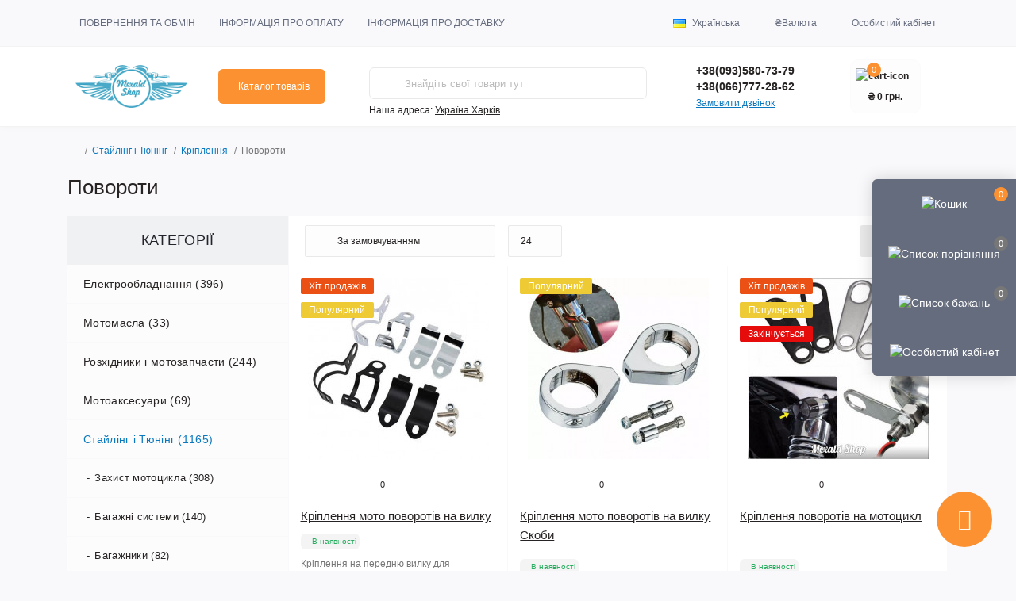

--- FILE ---
content_type: text/html; charset=utf-8
request_url: https://mexaldshop.com/stajlyng-y-tyunyng/kreplenyya/povorotniki-na-motocikl
body_size: 17268
content:
<!DOCTYPE html>
<!--[if IE]><![endif]-->
<!--[if IE 8 ]><html dir="ltr" lang="uk" class="ie8"><![endif]-->
<!--[if IE 9 ]><html dir="ltr" lang="uk" class="ie9"><![endif]-->
<!--[if (gt IE 9)|!(IE)]><!-->
<html dir="ltr" lang="uk">
<!--<![endif]-->
<head prefix="og:http://ogp.me/ns# fb:http://ogp.me/ns/fb# product:http://ogp.me/ns/product#">
<meta charset="UTF-8" />
<meta name="viewport" content="width=device-width, initial-scale=1.0">
<meta http-equiv="X-UA-Compatible" content="IE=edge">
<title>Повороти</title>
<meta property="og:title" content="Повороти" />
<meta property="og:description" content="Повороти -" />
<meta property="og:site_name" content="MexaldShop" />
<meta property="og:url" content="https://mexaldshop.com/stajlyng-y-tyunyng/kreplenyya/povorotniki-na-motocikl" />
<meta property="og:image" content="https://mexaldshop.com/image/catalog/logo.png" />
<meta property="og:image:type" content="image/png" />
<meta property="og:image:width" content="350" />
<meta property="og:image:height" content="134" />
<meta property="og:image:alt" content="Повороти" />
<meta property="og:type" content="website" />
<meta name="google-site-verification" content="D_24eGuwtqm84q9NXyM5jYV9EuYcrB_g-7kAR-PdavQ" />
<base href="https://mexaldshop.com/" />
<meta name="description" content="Повороти -" />
<meta name="keywords" content="Повороти," />
<link rel="preload" as="image" href="https://mexaldshop.com/image/cache/catalog/photo/1180-228x228.jpg">
<link rel="preload" as="image" href="https://mexaldshop.com/image/catalog/logo.png">
<link rel="preload" as="style" href="min/cache/fe7701b5135cbfdf1237bd72eac898f5.css?20251202135711">
<link href="min/cache/fe7701b5135cbfdf1237bd72eac898f5.css?20251202135711" rel="stylesheet" media="screen" />
<script src="min/cache/78b00b807549f776705b04b63ab6451c.js?20251202135814"></script>

        <link rel="alternate" href="https://mexaldshop.com/ru/stajling-i-tyuning/kreplenija/povorotniki-na-motocikl-ru" hreflang="ru"/>
<link rel="alternate" href="https://mexaldshop.com/stajlyng-y-tyunyng/kreplenyya/povorotniki-na-motocikl" hreflang="uk"/>
<link rel="alternate" href="https://mexaldshop.com/en/stajling-i-tyuning-en/kreplenija-en/turn-signals-on-a-motorcycle" hreflang="en"/>
<link rel="alternate" href="https://mexaldshop.com/fr/style-et-tuning-fr/fixations-fr/clignotants-moto-2-fr" hreflang="fr"/>

      
<link href="https://mexaldshop.com/stajlyng-y-tyunyng/kreplenyya/povorotniki-na-motocikl" rel="canonical" />
<link href="https://mexaldshop.com/image/catalog/logo.png" rel="icon" />
<meta name="interkassa-verification" content="c36729dc5d011ae75072eccd6ff66a1c" />

<noscript>
 <img height="1" width="1" 
src="https://www.facebook.com/tr?id=255914508672116&ev=PageView
&noscript=1"/>
</noscript>
<!-- End Facebook Pixel Code -->


<!-- Meta Pixel Code -->
<script>
!function(f,b,e,v,n,t,s)
{if(f.fbq)return;n=f.fbq=function(){n.callMethod?
n.callMethod.apply(n,arguments):n.queue.push(arguments)};
if(!f._fbq)f._fbq=n;n.push=n;n.loaded=!0;n.version='2.0';
n.queue=[];t=b.createElement(e);t.async=!0;
t.src=v;s=b.getElementsByTagName(e)[0];
s.parentNode.insertBefore(t,s)}(window, document,'script',
'https://connect.facebook.net/en_US/fbevents.js');
fbq('init', '927342645278330');
fbq('track', 'PageView');
</script>
<noscript><img height="1" width="1" style="display:none"
src="https://www.facebook.com/tr?id=927342645278330&ev=PageView&noscript=1"
/></noscript>
<!-- End Meta Pixel Code -->
<!-- Global site tag (gtag.js) - Google Analytics -->
<script async src="https://www.googletagmanager.com/gtag/js?id=UA-134465583-1"></script>
<script id="octAnalytics">
	window.dataLayer = window.dataLayer || [];

	function gtag(){dataLayer.push(arguments);}

	gtag('js', new Date());

	gtag('config', 'UA-134465583-1');

	</script>

<script>
    let octFonts = localStorage.getItem('octFonts');
    if (octFonts !== null) {
        var octHead  = document.getElementsByTagName('head')[0];
        var octLink  = document.createElement('link');
        octLink.rel  = 'stylesheet';
        octLink.type = 'text/css';
        octLink.href = location.protocol + '//' + location.host + '/catalog/view/theme/oct_remarket/stylesheet/oct-fonts.css';
        octLink.media = 'all';
        octHead.appendChild(octLink);
    }
</script>

			
			
</head>
<body>




<div class="oct-fixed-bar fixed-right d-none d-lg-block">
        <div onclick="octPopupCart();" class="oct-fixed-bar-item oct-fixed-bar-item-cart" title="Кошик">
        <img src="catalog/view/theme/oct_remarket/img/sprite.svg#include--fixed-bar-cart" alt="Кошик" width="24" height="24">
        <span class="oct-fixed-bar-quantity oct-fixed-bar-quantity-cart">0</span>
    </div>
            <a href="https://mexaldshop.com/index.php?route=product/compare" class="oct-fixed-bar-item oct-fixed-bar-item-compare" title="Список порівняння">
        <img src="catalog/view/theme/oct_remarket/img/sprite.svg#include--fixed-bar-compare" alt="Список порівняння" width="24" height="24">
        <span class="oct-fixed-bar-quantity oct-fixed-bar-compare-quantity">0</span>
    </a>
            <a href="https://mexaldshop.com/index.php?route=account/wishlist" class="oct-fixed-bar-item oct-fixed-bar-item-wishlist" title="Список бажань">
        <img src="catalog/view/theme/oct_remarket/img/sprite.svg#include--fixed-bar-wishlist" alt="Список бажань" width="24" height="20">
        <span class="oct-fixed-bar-quantity oct-fixed-bar-wishlist-quantity">0</span>
    </a>
                            <div onclick="octPopupLogin();" class="oct-fixed-bar-item oct-fixed-bar-item-viewed" title="Особистий кабінет">
            <img src="catalog/view/theme/oct_remarket/img/sprite.svg#include--fixed-bar-account" alt="Особистий кабінет" width="20" height="22">
        </div>
            </div>
<nav id="rm_mobile_nav" class="d-lg-none fixed-top d-flex align-items-center justify-content-between">
    <button type="button" id="rm_mobile_menu_button" class="rm-btn primary rm_mobile_sidebar_toggle" onclick="rmSidebar('Меню', 'menu');" aria-label="Menu">
        <span class="rm-btn-icon">
            <span></span>
            <span></span>
            <span></span>
        </span>
    </button>
    <div class="rm-mobile-nav-buttons d-flex">
                <button type="button"  class="rm-mobile-nav-buttons-btn rm-mobile-locatons-btn" onclick="rmSidebar('Наша адреса', 'locations');" aria-label="Locations">
            <img src="catalog/view/theme/oct_remarket/img/sprite.svg#include--mobile-locations-icon" alt="" width="20" height="20">
        </button>
                        <button type="button" class="rm-mobile-nav-buttons-btn rm-mobile-contacts-btn" onclick="rmSidebar('Контакти', 'contacts');" aria-label="Contacts">
            <img src="catalog/view/theme/oct_remarket/img/sprite.svg#include--mobile-contacts-icon" alt="" width="21" height="21">
        </button>
            </div>
</nav>

<div id="rm_sidebar" class="rm-sidebar">
    <div class="rm-sidebar-content">
        <div class="rm-sidebar-title d-flex alig-items-center justify-content-between">
            <span class="rm-sidebar-title-text">Меню</span>
            <span class="rm-sidebar-title-close modal-close">
                <span aria-hidden="true" class="modal-close-icon modal-close-left"></span>
                <span aria-hidden="true" class="modal-close-icon modal-close-right"></span>
            </span>
        </div>
        <div id="rm_sidebar_content"></div>
    </div>
</div>
<nav id="top" class="top-nav d-none d-lg-block">
	<div class="container d-flex justify-content-between">
	  			<ul class="top-nav-info-list list-unstyled d-flex align-items-center text-uppercase">
						<li><a href="/povernennya-ta-obmin">Повернення та обмін</a></li>
						<li><a href="/informacij-pro-oplatu">Інформація про оплату</a></li>
						<li><a href="/ynformacyya-o-dostavke">інформація про доставку</a></li>
					</ul>
				<div class="top-nav-account-links list-unstyled d-flex">
			<div id="oct_desktop_language" class="top-nav-account-links-item rm-dropdown-box">
	<div id="language" class="language">
		<button class="btn-lang rm-dropdown-toggle d-flex align-items-center">
															<img src="catalog/language/uk-ua/uk-ua.png" alt="Українська" title="Українська" class="lang" width="16" height="11" />
			<span>Українська</span>
																				</button>
		<form action="https://mexaldshop.com/index.php?route=common/language/language" class="h-100" method="post" enctype="multipart/form-data" id="form-language">
			<div class="rm-dropdown">
				<ul class="rm-dropdown-inner list-unstyled">
										<li>
			          <button class="btn-block language-select" type="button" name="ru-ru"><img src="catalog/language/ru-ru/ru-ru.png" alt="russian (terrorist state)" title="russian (terrorist state)" width="16" height="11" /> russian (terrorist state)</button>
					</li>
										<li>
			          <button class="btn-block language-select active-item" type="button" name="uk-ua"><img src="catalog/language/uk-ua/uk-ua.png" alt="Українська" title="Українська" width="16" height="11" /> Українська</button>
					</li>
										<li>
			          <button class="btn-block language-select" type="button" name="en-gb"><img src="catalog/language/en-gb/en-gb.png" alt="English" title="English" width="16" height="11" /> English</button>
					</li>
										<li>
			          <button class="btn-block language-select" type="button" name="fr-fr"><img src="catalog/language/fr-fr/fr-fr.png" alt="Français" title="Français" width="16" height="11" /> Français</button>
					</li>
									</ul>
			</div>
		    <input type="hidden" name="code" value="" />
		    <input type="hidden" name="redirect" value="product/category&path=20_54_131" />
		</form>
	</div>
</div>

			<div id="oct_desktop_currency" class="top-nav-account-links-item rm-dropdown-box">
    <div id="currency" class="curency">
        <button class="btn-currency rm-dropdown-toggle d-flex align-items-center">
                                                 ₴           <span>Валюта</span></button>
        <form action="https://mexaldshop.com/index.php?route=common/currency/currency" method="post" enctype="multipart/form-data" id="form-currency" class="h-100">
            <div class="rm-dropdown">
                <ul class="rm-dropdown-inner list-unstyled">
                                        <li>
                                        <button class="currency-select btn-block" type="button" name="EUR">€ Euro</button>
                                        </li>
                                        <li>
                                        <button class="currency-select btn-block" type="button" name="USD">$ US Dollar</button>
                                        </li>
                                        <li>
                                        <button class="currency-select btn-block active-item" type="button" name="UAH">₴  Гривня</button>
                                        </li>
                                    </ul>
            </div>
            <input type="hidden" name="code" value="" />
            <input type="hidden" name="redirect" value="https://mexaldshop.com/stajlyng-y-tyunyng/kreplenyya/povorotniki-na-motocikl" />
        </form>
    </div>
</div>

            			<div class="top-nav-account-links-item rm-dropdown-box">
								<span onclick="octPopupLogin();" title="Особистий кабінет" class="d-flex align-items-center" role="button" aria-haspopup="true">Особистий кабінет</span>
					        </div>
            		</div>
	</div>
</nav>
<header>
  <div class="container-fluid container-sm">
    <div class="row align-items-center flex-column flex-md-row">
		    	<div class="col-md-3 col-lg-2 order-0">
            <div id="logo" class="d-flex align-items-center justify-content-center">
    			    			<a href="https://mexaldshop.com/">
    				<img src="https://mexaldshop.com/image/catalog/logo.png" title="MexaldShop" alt="MexaldShop" class="img-fluid" width="141" height="64" />
    			</a>
    			            </div>
		</div>
		        <div class="col-2 d-none d-lg-block order-1">
            <button id="menu_toggle_button" type="button" aria-label="Menu" class="rm-btn primary d-flex align-items-center justify-content-between">
                <span class="rm-btn-icon">
                    <img class="catalog-icon" src="catalog/view/theme/oct_remarket/img/sprite.svg#include--footer-catalog-icon" alt="" width="14" height="14">
                    <img class="close-icon" src="catalog/view/theme/oct_remarket/img/sprite.svg#include--close-catalog-icon" alt="" width="14" height="14">
                </span>
                <span class="rm-btn-text">Каталог товарів</span>
            </button>
        </div>
        <div class="col-12 col-md-6 col-lg-4 order-3 order-md-2 mt-lg-2 mt-xl-3">
            <form id="search" class="rm-search">
    <input id="input_search" type="text" name="search" value="" placeholder="Знайдіть свої товари тут" class="w-100 h-100">
    <button type="button" aria-label="Search" id="rm-search-button" class="btn-search d-flex align-items-center justify-content-center"><img src="catalog/view/theme/oct_remarket/img/sprite.svg#include--header-search-icon" alt="" width="20" height="20" /></button>
	<div id="rm_livesearch_close" onclick="clearLiveSearch();" class="d-flex align-items-center justify-content-center"><img src="catalog/view/theme/oct_remarket/img/sprite.svg#include--livesearch-close-icon" alt="" width="25" height="25" /></div>
	<div id="rm_livesearch"></div>
</form>

<script>
function clearLiveSearch() {
	$('#rm_livesearch_close').removeClass('visible');
    $('#rm_overlay').removeClass('active');
	$('#rm_livesearch').removeClass('expanded');
	$('#rm_livesearch').html('');
	$('#input_search').val('').removeClass('active');
}

$(document).ready(function() {
	let timer, delay = 500;

    $('#input_search').keyup(function(event) {
	    switch(event.keyCode) {
			case 37:
			case 39:
			case 38:
			case 40:
				return;
			case 27:
				clearLiveSearch();
				return;
		  }

	    clearTimeout(timer);

	    timer = setTimeout(function() {
	        let value = $('#search input[name=\'search\']').val();

			if (value.length >= 2) {
				let key = encodeURIComponent(value);
				octsearch.search(key, 'desktop');
			} else if (value.length === 0) {
				clearLiveSearch();
			}

	    }, delay );
	});
});

var octsearch = {
	'search': function(key, type) {
		$.ajax({
			url: 'index.php?route=octemplates/module/oct_live_search',
			type: 'post',
			data: 'key=' + key,
			dataType: 'html',
			cache: false,
			success: function(data) {
				$('#rm_livesearch').html(data).addClass('expanded');

				if(data = data.match(/livesearch/g)) {
					$('#rm_livesearch_close').addClass('visible');
	                $('#input_search, #rm_overlay').addClass('active');
                    $('#rm_overlay').addClass('transparent');

				} else {
					$('#rm_livesearch_close').removeClass('visible');
	                $('#input_search, #rm_overlay').removeClass('active');
				}
			}
		});
	}
}
</script>

                		<div class="rm-header-address d-none d-lg-block">
    	        <div class="rm-dropdown-box w-100">
                    <div class="rm-dropdown-toggle">
                        <span>Наша адреса:</span>
                        <span class="rm-header-address-link">Україна Харків</span>
                    </div>
    				<div class="rm-dropdown">
    					<div id="rm_header_locations" class="rm-dropdown-inner">
                            <div class="rm-header-location-inner">
                                <div class="rm-header-location active">
                                    <div class="d-flex align-items-center">
                                        <div class="rm-header-location-address">Україна Харків</div>
                                                                                <button class="rm-btn secondary ml-auto">
                                            <span class="rm-btn-icon"><img src="catalog/view/theme/oct_remarket/img/sprite.svg#include--header-location-chevron" alt="" width="18" height="12"></span>
                                        </button>
                                                                            </div>
                                                                    </div>
                                                                                        		                                                        		<div id="rm-header-location-1" class="rm-header-location">
                                    <div class="d-flex align-items-center">
                    					                    					<div class="rm-header-location-address">Україна, Харків, Громодянська вул., 17</div>
                    					                                        <button class="rm-btn secondary ml-auto">
                                            <span class="rm-btn-icon"><img src="catalog/view/theme/oct_remarket/img/sprite.svg#include--header-location-chevron" alt="" width="18" height="12"></span>
                                        </button>
                                    </div>
                                                                        <div class="rm-header-location-collapsed">
                                                        						                						<div class="rm-header-location-shedule">
            								            								<span>Пн-Пт: з 9 до 17 год.
</span><br>
            								            								<span>Сб-Нд: з 10 до 17 год.</span><br>
            								                						</div>
                						                            			                            			<div id="oct-header-location-map-1" class="rm-header-location-map not_in"></div>
                                        <script>
                                        $('body').on('click', '#rm-header-location-1', function(){
                                            octShowMap('', '#oct-header-location-map-1');
                                        });
                                        </script>
                            			                                    </div>
                        			                        		</div>
                        		                                                        </div>
                            <div class="d-flex justify-content-center rm-header-location-contacts-btn">
                                <a href="https://mexaldshop.com/index.php?route=information/contact" class="rm-btn secondary">
                                    <span class="rm-btn-text">До контактів</span>
                                </a>
                            </div>
    				    </div>
    				</div>
    			</div>
    		</div>
    		        </div>
				<div class="col-12 col-md-3 col-lg-2 d-none d-md-flex justify-content-center order-2 order-md-3">
          <div class="rm-header-phones d-flex align-items-center">
            <div class="rm-header-phones-icon">
              <img src="catalog/view/theme/oct_remarket/img/sprite.svg#include--header-phones-icon" alt="" width="30" height="30">
            </div>
            <div class="rm-header-phones-list">
                        <a href="tel:+380935807379" class="rm-header-phones-list-item">+38(093)580-73-79</a>
                        <a href="tel:+380667772862" class="rm-header-phones-list-item">+38(066)777-28-62</a>
                        			<span class="rm-header-phones-list-link blue-link rm-phone-link" onclick="octPopupCallPhone();">Замовити дзвінок</span>
			            </div>
          </div>
        </div>
                <div class="col-md-2 d-lg-flex justify-content-center order-4">
            <button title="Кошик" id="cart" class="rm-header-cart d-flex flex-column align-items-center" type="button" onclick="octPopupCart();">
<span class="rm-header-cart-icon position-relative">
    <img src="catalog/view/theme/oct_remarket/img/sprite.svg#include--header-cart-icon" alt="cart-icon" width="21" height="21">
    <span class="rm-header-cart-quantity">0</span>
</span>
<span class="rm-header-cart-text">₴ 0 грн.</span>
</button>

        </div>
        <div id="rm-menu" class="rm-menu d-none d-lg-block">
    <nav>
        <ul class="rm-menu-list list-unstyled">
                        <li class="rm-menu-list-item">
                <div class="d-flex align-items-center justify-content-between">
                    <a href="https://mexaldshop.com/jelektrooborudovanie2"  class="rm-menu-list-item-link d-flex align-items-center">
                                                <span class="rm-menu-list-item-name">Електрообладнання</span>
                    </a>
                                            <span class="rm-menu-list-item-chevron"></span>
                                    </div>
                                                        <div class="rm-menu-list-item-child">
                        <ul class="rm-menu-list list-unstyled">
                                                        <li class="rm-menu-list-item">
                                <div class="d-flex align-items-center justify-content-between">
                                    <a href="https://mexaldshop.com/jelektrooborudovanie2/elektryka" class="rm-menu-list-item-link d-flex align-items-center">
                                        <span class="rm-menu-list-item-name">Електрика (50)</span>
                                    </a>
                                                                    </div>
                                                            </li>
                                                        <li class="rm-menu-list-item">
                                <div class="d-flex align-items-center justify-content-between">
                                    <a href="https://mexaldshop.com/jelektrooborudovanie2/universalni-moto-spidometry" class="rm-menu-list-item-link d-flex align-items-center">
                                        <span class="rm-menu-list-item-name">Мотоспідометри (24)</span>
                                    </a>
                                                                    </div>
                                                            </li>
                                                        <li class="rm-menu-list-item">
                                <div class="d-flex align-items-center justify-content-between">
                                    <a href="https://mexaldshop.com/jelektrooborudovanie2/tahometry" class="rm-menu-list-item-link d-flex align-items-center">
                                        <span class="rm-menu-list-item-name">Мототахометри (2)</span>
                                    </a>
                                                                    </div>
                                                            </li>
                                                        <li class="rm-menu-list-item">
                                <div class="d-flex align-items-center justify-content-between">
                                    <a href="https://mexaldshop.com/jelektrooborudovanie2/ukazately-povorotov" class="rm-menu-list-item-link d-flex align-items-center">
                                        <span class="rm-menu-list-item-name">Покажчики поворотів (156)</span>
                                    </a>
                                                                    </div>
                                                            </li>
                                                        <li class="rm-menu-list-item">
                                <div class="d-flex align-items-center justify-content-between">
                                    <a href="https://mexaldshop.com/jelektrooborudovanie2/ukazateli-urovnja-topliva-dlja-motocikla" class="rm-menu-list-item-link d-flex align-items-center">
                                        <span class="rm-menu-list-item-name">Покажчики рівня палива, пульти керування, перемикачі (9)</span>
                                    </a>
                                                                    </div>
                                                            </li>
                                                        <li class="rm-menu-list-item">
                                <div class="d-flex align-items-center justify-content-between">
                                    <a href="https://mexaldshop.com/jelektrooborudovanie2/zadnye-stop-sygnaly" class="rm-menu-list-item-link d-flex align-items-center">
                                        <span class="rm-menu-list-item-name">Стоп-сигнали (61)</span>
                                    </a>
                                                                    </div>
                                                            </li>
                                                        <li class="rm-menu-list-item">
                                <div class="d-flex align-items-center justify-content-between">
                                    <a href="https://mexaldshop.com/jelektrooborudovanie2/perednye-fary-y-optyka" class="rm-menu-list-item-link d-flex align-items-center">
                                        <span class="rm-menu-list-item-name">Фари (103)</span>
                                    </a>
                                                                            <span class="rm-menu-list-item-chevron"></span>
                                                                    </div>
                                                                <div class="rm-menu-list-item-child rm-menu-list-item-child-2">
                                    <ul class="rm-menu-list list-unstyled">
                                                                                <li class="rm-menu-list-item">
                                            <div class="d-flex align-items-center justify-content-between">
                                                <a href="https://mexaldshop.com/jelektrooborudovanie2/perednye-fary-y-optyka/dodatkovi-fary" class="rm-menu-list-item-link d-flex align-items-center">
                                                    <span class="rm-menu-list-item-name">Додаткові фари (23)</span>
                                                </a>
                                                                                            </div>
                                                                                    </li>
                                                                                                                    </ul>
                                </div>
                                                            </li>
                                                                                </ul>
                                        </div>
                                            </li>
                        <li class="rm-menu-list-item">
                <div class="d-flex align-items-center justify-content-between">
                    <a href="https://mexaldshop.com/mastila-uk"  class="rm-menu-list-item-link d-flex align-items-center">
                                                <span class="rm-menu-list-item-name">Мотомасла</span>
                    </a>
                                            <span class="rm-menu-list-item-chevron"></span>
                                    </div>
                                                        <div class="rm-menu-list-item-child">
                        <ul class="rm-menu-list list-unstyled">
                                                        <li class="rm-menu-list-item">
                                <div class="d-flex align-items-center justify-content-between">
                                    <a href="https://mexaldshop.com/mastila-uk/motornye-masla-dlja-motocikla" class="rm-menu-list-item-link d-flex align-items-center">
                                        <span class="rm-menu-list-item-name">Моторна олива (27)</span>
                                    </a>
                                                                            <span class="rm-menu-list-item-chevron"></span>
                                                                    </div>
                                                                <div class="rm-menu-list-item-child rm-menu-list-item-child-2">
                                    <ul class="rm-menu-list list-unstyled">
                                                                                <li class="rm-menu-list-item">
                                            <div class="d-flex align-items-center justify-content-between">
                                                <a href="https://mexaldshop.com/mastila-uk/motornye-masla-dlja-motocikla/oliyi-bel-ray" class="rm-menu-list-item-link d-flex align-items-center">
                                                    <span class="rm-menu-list-item-name">Bel Ray (27)</span>
                                                </a>
                                                                                                    <span class="rm-menu-list-item-chevron"></span>
                                                                                            </div>
                                                                                        <div class="rm-menu-list-item-child rm-menu-list-item-child-2">
                                                <ul class="rm-menu-list list-unstyled">
                                                                                                        <li class="rm-menu-list-item">
                                                        <a href="https://mexaldshop.com/mastila-uk/motornye-masla-dlja-motocikla/oliyi-bel-ray/oliya-motorna-bel-ray" class="rm-menu-list-item-link d-flex align-items-center">
                                                            <span class="rm-menu-list-item-name">Олія моторна Bel Ray (27)</span>
                                                        </a>
                                                    </li>
                                                                                                                                                        </ul>
                                            </div>
                                                                                    </li>
                                                                                                                    </ul>
                                </div>
                                                            </li>
                                                        <li class="rm-menu-list-item">
                                <div class="d-flex align-items-center justify-content-between">
                                    <a href="https://mexaldshop.com/mastila-uk/maslo-transmisijne-uk" class="rm-menu-list-item-link d-flex align-items-center">
                                        <span class="rm-menu-list-item-name">Трансмісійні масла (6)</span>
                                    </a>
                                                                    </div>
                                                            </li>
                                                                                </ul>
                                        </div>
                                            </li>
                        <li class="rm-menu-list-item">
                <div class="d-flex align-items-center justify-content-between">
                    <a href="https://mexaldshop.com/rashodnyky"  class="rm-menu-list-item-link d-flex align-items-center">
                                                <span class="rm-menu-list-item-name">Розхідники і мотозапчасти</span>
                    </a>
                                            <span class="rm-menu-list-item-chevron"></span>
                                    </div>
                                                        <div class="rm-menu-list-item-child">
                        <ul class="rm-menu-list list-unstyled">
                                                        <li class="rm-menu-list-item">
                                <div class="d-flex align-items-center justify-content-between">
                                    <a href="https://mexaldshop.com/rashodnyky/dysky-sceplenyya" class="rm-menu-list-item-link d-flex align-items-center">
                                        <span class="rm-menu-list-item-name">Диски зчеплення (1)</span>
                                    </a>
                                                                    </div>
                                                            </li>
                                                        <li class="rm-menu-list-item">
                                <div class="d-flex align-items-center justify-content-between">
                                    <a href="https://mexaldshop.com/rashodnyky/zvezdy-ua" class="rm-menu-list-item-link d-flex align-items-center">
                                        <span class="rm-menu-list-item-name">Зірки (0)</span>
                                    </a>
                                                                    </div>
                                                            </li>
                                                        <li class="rm-menu-list-item">
                                <div class="d-flex align-items-center justify-content-between">
                                    <a href="https://mexaldshop.com/rashodnyky/maslyanye-fyltry" class="rm-menu-list-item-link d-flex align-items-center">
                                        <span class="rm-menu-list-item-name">Масляні фільтри (3)</span>
                                    </a>
                                                                    </div>
                                                            </li>
                                                        <li class="rm-menu-list-item">
                                <div class="d-flex align-items-center justify-content-between">
                                    <a href="https://mexaldshop.com/rashodnyky/moto-cepy" class="rm-menu-list-item-link d-flex align-items-center">
                                        <span class="rm-menu-list-item-name">Мото ланцюги (236)</span>
                                    </a>
                                                                            <span class="rm-menu-list-item-chevron"></span>
                                                                    </div>
                                                                <div class="rm-menu-list-item-child rm-menu-list-item-child-2">
                                    <ul class="rm-menu-list list-unstyled">
                                                                                <li class="rm-menu-list-item">
                                            <div class="d-flex align-items-center justify-content-between">
                                                <a href="https://mexaldshop.com/rashodnyky/moto-cepy/komplekti-lantsyug-zirky" class="rm-menu-list-item-link d-flex align-items-center">
                                                    <span class="rm-menu-list-item-name">Комплекти ланцюг і зірки (210)</span>
                                                </a>
                                                                                            </div>
                                                                                    </li>
                                                                                                                    </ul>
                                </div>
                                                            </li>
                                                        <li class="rm-menu-list-item">
                                <div class="d-flex align-items-center justify-content-between">
                                    <a href="https://mexaldshop.com/rashodnyky/toplivnye-filtry-na-motocikl" class="rm-menu-list-item-link d-flex align-items-center">
                                        <span class="rm-menu-list-item-name">Паливні фільтри (1)</span>
                                    </a>
                                                                    </div>
                                                            </li>
                                                        <li class="rm-menu-list-item">
                                <div class="d-flex align-items-center justify-content-between">
                                    <a href="https://mexaldshop.com/rashodnyky/vozdushnye-fyltry" class="rm-menu-list-item-link d-flex align-items-center">
                                        <span class="rm-menu-list-item-name">Повітряні фільтри (3)</span>
                                    </a>
                                                                    </div>
                                                            </li>
                                                                                </ul>
                                        </div>
                                            </li>
                        <li class="rm-menu-list-item">
                <div class="d-flex align-items-center justify-content-between">
                    <a href="https://mexaldshop.com/aksessuary"  class="rm-menu-list-item-link d-flex align-items-center">
                                                <span class="rm-menu-list-item-name">Мотоаксесуари</span>
                    </a>
                                            <span class="rm-menu-list-item-chevron"></span>
                                    </div>
                                                        <div class="rm-menu-list-item-child">
                        <ul class="rm-menu-list list-unstyled">
                                                        <li class="rm-menu-list-item">
                                <div class="d-flex align-items-center justify-content-between">
                                    <a href="https://mexaldshop.com/aksessuary/breloky" class="rm-menu-list-item-link d-flex align-items-center">
                                        <span class="rm-menu-list-item-name">Брелоки (1)</span>
                                    </a>
                                                                    </div>
                                                            </li>
                                                        <li class="rm-menu-list-item">
                                <div class="d-flex align-items-center justify-content-between">
                                    <a href="https://mexaldshop.com/aksessuary/v-dorogu" class="rm-menu-list-item-link d-flex align-items-center">
                                        <span class="rm-menu-list-item-name">В дорогу (10)</span>
                                    </a>
                                                                    </div>
                                                            </li>
                                                        <li class="rm-menu-list-item">
                                <div class="d-flex align-items-center justify-content-between">
                                    <a href="https://mexaldshop.com/aksessuary/kofry-na-mototsykl" class="rm-menu-list-item-link d-flex align-items-center">
                                        <span class="rm-menu-list-item-name">Кофри (7)</span>
                                    </a>
                                                                    </div>
                                                            </li>
                                                        <li class="rm-menu-list-item">
                                <div class="d-flex align-items-center justify-content-between">
                                    <a href="https://mexaldshop.com/aksessuary/kreplenija-dlja-telefona-navigatora" class="rm-menu-list-item-link d-flex align-items-center">
                                        <span class="rm-menu-list-item-name">Кріплення (4)</span>
                                    </a>
                                                                    </div>
                                                            </li>
                                                        <li class="rm-menu-list-item">
                                <div class="d-flex align-items-center justify-content-between">
                                    <a href="https://mexaldshop.com/aksessuary/moto-sumky-kofry-ta-ryukzaky" class="rm-menu-list-item-link d-flex align-items-center">
                                        <span class="rm-menu-list-item-name">Мото сумки та рюкзаки (6)</span>
                                    </a>
                                                                    </div>
                                                            </li>
                                                        <li class="rm-menu-list-item">
                                <div class="d-flex align-items-center justify-content-between">
                                    <a href="https://mexaldshop.com/aksessuary/motogarnitura" class="rm-menu-list-item-link d-flex align-items-center">
                                        <span class="rm-menu-list-item-name">Мотогарнитура (0)</span>
                                    </a>
                                                                    </div>
                                                            </li>
                                                        <li class="rm-menu-list-item">
                                <div class="d-flex align-items-center justify-content-between">
                                    <a href="https://mexaldshop.com/aksessuary/naklejky-y-stykery" class="rm-menu-list-item-link d-flex align-items-center">
                                        <span class="rm-menu-list-item-name">Наклейки і стікери (2)</span>
                                    </a>
                                                                    </div>
                                                            </li>
                                                        <li class="rm-menu-list-item">
                                <div class="d-flex align-items-center justify-content-between">
                                    <a href="https://mexaldshop.com/aksessuary/protyvougonnye-systemy" class="rm-menu-list-item-link d-flex align-items-center">
                                        <span class="rm-menu-list-item-name">Протиугінні системи (5)</span>
                                    </a>
                                                                    </div>
                                                            </li>
                                                                                </ul>
                                        </div>
                                            </li>
                        <li class="rm-menu-list-item">
                <div class="d-flex align-items-center justify-content-between">
                    <a href="https://mexaldshop.com/stajlyng-y-tyunyng"  class="rm-menu-list-item-link d-flex align-items-center">
                                                <span class="rm-menu-list-item-name">Стайлінг і Тюнінг</span>
                    </a>
                                            <span class="rm-menu-list-item-chevron"></span>
                                    </div>
                                                        <div class="rm-menu-list-item-child">
                        <ul class="rm-menu-list list-unstyled">
                                                        <li class="rm-menu-list-item">
                                <div class="d-flex align-items-center justify-content-between">
                                    <a href="https://mexaldshop.com/stajlyng-y-tyunyng/zashytnye-dugy-dlya-motocykla-centralnye-podnozhky-bagazhnye-systemy" class="rm-menu-list-item-link d-flex align-items-center">
                                        <span class="rm-menu-list-item-name">Захист мотоцикла (308)</span>
                                    </a>
                                                                            <span class="rm-menu-list-item-chevron"></span>
                                                                    </div>
                                                                <div class="rm-menu-list-item-child rm-menu-list-item-child-2">
                                    <ul class="rm-menu-list list-unstyled">
                                                                                <li class="rm-menu-list-item">
                                            <div class="d-flex align-items-center justify-content-between">
                                                <a href="https://mexaldshop.com/stajlyng-y-tyunyng/zashytnye-dugy-dlya-motocykla-centralnye-podnozhky-bagazhnye-systemy/reshetky-na-radyator" class="rm-menu-list-item-link d-flex align-items-center">
                                                    <span class="rm-menu-list-item-name">Грати на радіатор (8)</span>
                                                </a>
                                                                                            </div>
                                                                                    </li>
                                                                                <li class="rm-menu-list-item">
                                            <div class="d-flex align-items-center justify-content-between">
                                                <a href="https://mexaldshop.com/stajlyng-y-tyunyng/zashytnye-dugy-dlya-motocykla-centralnye-podnozhky-bagazhnye-systemy/dugy-bezpeky-na-motocykl" class="rm-menu-list-item-link d-flex align-items-center">
                                                    <span class="rm-menu-list-item-name">Дуги безпеки на мотоцикл (197)</span>
                                                </a>
                                                                                            </div>
                                                                                    </li>
                                                                                <li class="rm-menu-list-item">
                                            <div class="d-flex align-items-center justify-content-between">
                                                <a href="https://mexaldshop.com/stajlyng-y-tyunyng/zashytnye-dugy-dlya-motocykla-centralnye-podnozhky-bagazhnye-systemy/zahyst-kartera-motocykla" class="rm-menu-list-item-link d-flex align-items-center">
                                                    <span class="rm-menu-list-item-name">Захист картера (4)</span>
                                                </a>
                                                                                            </div>
                                                                                    </li>
                                                                                <li class="rm-menu-list-item">
                                            <div class="d-flex align-items-center justify-content-between">
                                                <a href="https://mexaldshop.com/stajlyng-y-tyunyng/zashytnye-dugy-dlya-motocykla-centralnye-podnozhky-bagazhnye-systemy/zahyst-perednoyi-fary-motocykla" class="rm-menu-list-item-link d-flex align-items-center">
                                                    <span class="rm-menu-list-item-name">Захист передньої фари (9)</span>
                                                </a>
                                                                                            </div>
                                                                                    </li>
                                                                                <li class="rm-menu-list-item">
                                            <div class="d-flex align-items-center justify-content-between">
                                                <a href="https://mexaldshop.com/stajlyng-y-tyunyng/zashytnye-dugy-dlya-motocykla-centralnye-podnozhky-bagazhnye-systemy/krashpedy-na-mototsykl" class="rm-menu-list-item-link d-flex align-items-center">
                                                    <span class="rm-menu-list-item-name">Крашпеди (10)</span>
                                                </a>
                                                                                            </div>
                                                                                    </li>
                                                                                                                    </ul>
                                </div>
                                                            </li>
                                                        <li class="rm-menu-list-item">
                                <div class="d-flex align-items-center justify-content-between">
                                    <a href="https://mexaldshop.com/stajlyng-y-tyunyng/bagazhnye-systemy-na-motocykl" class="rm-menu-list-item-link d-flex align-items-center">
                                        <span class="rm-menu-list-item-name">Багажні системи (140)</span>
                                    </a>
                                                                    </div>
                                                            </li>
                                                        <li class="rm-menu-list-item">
                                <div class="d-flex align-items-center justify-content-between">
                                    <a href="https://mexaldshop.com/stajlyng-y-tyunyng/bagazhniki-na-motocikl" class="rm-menu-list-item-link d-flex align-items-center">
                                        <span class="rm-menu-list-item-name">Багажники (82)</span>
                                    </a>
                                                                    </div>
                                                            </li>
                                                        <li class="rm-menu-list-item">
                                <div class="d-flex align-items-center justify-content-between">
                                    <a href="https://mexaldshop.com/stajlyng-y-tyunyng/ramki-dlja-kofrov-sumok-na-motocikl" class="rm-menu-list-item-link d-flex align-items-center">
                                        <span class="rm-menu-list-item-name">Рамки для кофрів та сумок (55)</span>
                                    </a>
                                                                    </div>
                                                            </li>
                                                        <li class="rm-menu-list-item">
                                <div class="d-flex align-items-center justify-content-between">
                                    <a href="https://mexaldshop.com/stajlyng-y-tyunyng/zerkala" class="rm-menu-list-item-link d-flex align-items-center">
                                        <span class="rm-menu-list-item-name">Дзеркала (202)</span>
                                    </a>
                                                                    </div>
                                                            </li>
                                                        <li class="rm-menu-list-item">
                                <div class="d-flex align-items-center justify-content-between">
                                    <a href="https://mexaldshop.com/stajlyng-y-tyunyng/stojki-rulja-motocikla" class="rm-menu-list-item-link d-flex align-items-center">
                                        <span class="rm-menu-list-item-name">Стійки перехідники проставки керма (22)</span>
                                    </a>
                                                                    </div>
                                                            </li>
                                                        <li class="rm-menu-list-item">
                                <div class="d-flex align-items-center justify-content-between">
                                    <a href="https://mexaldshop.com/stajlyng-y-tyunyng/podnozhky-y-platformy" class="rm-menu-list-item-link d-flex align-items-center">
                                        <span class="rm-menu-list-item-name">Підніжки і платформи (37)</span>
                                    </a>
                                                                    </div>
                                                            </li>
                                                        <li class="rm-menu-list-item">
                                <div class="d-flex align-items-center justify-content-between">
                                    <a href="https://mexaldshop.com/stajlyng-y-tyunyng/ruchky-grypsy" class="rm-menu-list-item-link d-flex align-items-center">
                                        <span class="rm-menu-list-item-name">Ручки, гріпси (76)</span>
                                    </a>
                                                                    </div>
                                                            </li>
                                                        <li class="rm-menu-list-item">
                                <div class="d-flex align-items-center justify-content-between">
                                    <a href="https://mexaldshop.com/stajlyng-y-tyunyng/kurky-y-rychagy" class="rm-menu-list-item-link d-flex align-items-center">
                                        <span class="rm-menu-list-item-name">Вижимні важелі (49)</span>
                                    </a>
                                                                    </div>
                                                            </li>
                                                        <li class="rm-menu-list-item">
                                <div class="d-flex align-items-center justify-content-between">
                                    <a href="https://mexaldshop.com/stajlyng-y-tyunyng/gruziki-rulja-na-motocikl" class="rm-menu-list-item-link d-flex align-items-center">
                                        <span class="rm-menu-list-item-name">Грузики керма (4)</span>
                                    </a>
                                                                    </div>
                                                            </li>
                                                        <li class="rm-menu-list-item">
                                <div class="d-flex align-items-center justify-content-between">
                                    <a href="https://mexaldshop.com/stajlyng-y-tyunyng/ruly-perehodnyky-y-stojky-rulya" class="rm-menu-list-item-link d-flex align-items-center">
                                        <span class="rm-menu-list-item-name">Рулі (8)</span>
                                    </a>
                                                                    </div>
                                                            </li>
                                                        <li class="rm-menu-list-item">
                                <div class="d-flex align-items-center justify-content-between">
                                    <a href="https://mexaldshop.com/stajlyng-y-tyunyng/kreplenyya" class="rm-menu-list-item-link d-flex align-items-center">
                                        <span class="rm-menu-list-item-name">Кріплення (17)</span>
                                    </a>
                                                                            <span class="rm-menu-list-item-chevron"></span>
                                                                    </div>
                                                                <div class="rm-menu-list-item-child rm-menu-list-item-child-2">
                                    <ul class="rm-menu-list list-unstyled">
                                                                                <li class="rm-menu-list-item">
                                            <div class="d-flex align-items-center justify-content-between">
                                                <a href="https://mexaldshop.com/stajlyng-y-tyunyng/kreplenyya/zerkala-na-motocikl" class="rm-menu-list-item-link d-flex align-items-center">
                                                    <span class="rm-menu-list-item-name">Дзеркала (2)</span>
                                                </a>
                                                                                            </div>
                                                                                    </li>
                                                                                <li class="rm-menu-list-item">
                                            <div class="d-flex align-items-center justify-content-between">
                                                <a href="https://mexaldshop.com/stajlyng-y-tyunyng/kreplenyya/kreplenija-nomera-na-motocikl" class="rm-menu-list-item-link d-flex align-items-center">
                                                    <span class="rm-menu-list-item-name">Номера (0)</span>
                                                </a>
                                                                                            </div>
                                                                                    </li>
                                                                                <li class="rm-menu-list-item">
                                            <div class="d-flex align-items-center justify-content-between">
                                                <a href="https://mexaldshop.com/stajlyng-y-tyunyng/kreplenyya/povorotniki-na-motocikl" class="rm-menu-list-item-link d-flex align-items-center">
                                                    <span class="rm-menu-list-item-name">Повороти (4)</span>
                                                </a>
                                                                                            </div>
                                                                                    </li>
                                                                                <li class="rm-menu-list-item">
                                            <div class="d-flex align-items-center justify-content-between">
                                                <a href="https://mexaldshop.com/stajlyng-y-tyunyng/kreplenyya/fary-na-motocikl" class="rm-menu-list-item-link d-flex align-items-center">
                                                    <span class="rm-menu-list-item-name">Фари (7)</span>
                                                </a>
                                                                                            </div>
                                                                                    </li>
                                                                                                                    </ul>
                                </div>
                                                            </li>
                                                        <li class="rm-menu-list-item">
                                <div class="d-flex align-items-center justify-content-between">
                                    <a href="https://mexaldshop.com/stajlyng-y-tyunyng/pryamotochnye-systemy-glushytely-y-termolenty" class="rm-menu-list-item-link d-flex align-items-center">
                                        <span class="rm-menu-list-item-name">Прямоточні системи, глушники та термострічки (21)</span>
                                    </a>
                                                                    </div>
                                                            </li>
                                                        <li class="rm-menu-list-item">
                                <div class="d-flex align-items-center justify-content-between">
                                    <a href="https://mexaldshop.com/stajlyng-y-tyunyng/toplyvnaya-systema" class="rm-menu-list-item-link d-flex align-items-center">
                                        <span class="rm-menu-list-item-name">Паливна система (9)</span>
                                    </a>
                                                                    </div>
                                                            </li>
                                                        <li class="rm-menu-list-item">
                                <div class="d-flex align-items-center justify-content-between">
                                    <a href="https://mexaldshop.com/stajlyng-y-tyunyng/sydenyya-y-prochee" class="rm-menu-list-item-link d-flex align-items-center">
                                        <span class="rm-menu-list-item-name">Сидіння (2)</span>
                                    </a>
                                                                    </div>
                                                            </li>
                                                        <li class="rm-menu-list-item">
                                <div class="d-flex align-items-center justify-content-between">
                                    <a href="https://mexaldshop.com/stajlyng-y-tyunyng/tormoznaya-systema" class="rm-menu-list-item-link d-flex align-items-center">
                                        <span class="rm-menu-list-item-name">Гальмівна система (6)</span>
                                    </a>
                                                                    </div>
                                                            </li>
                                                                                </ul>
                                        </div>
                                            </li>
                        <li class="rm-menu-list-item">
                <div class="d-flex align-items-center justify-content-between">
                    <a href="https://mexaldshop.com/zapchasty-yamaha-virago-xv250-qj250-h-y-honda-cmx-250-rebel-ca250"  class="rm-menu-list-item-link d-flex align-items-center">
                                                <span class="rm-menu-list-item-name">Запчастини Yamaha Virago XV 250 QJ250-H та Honda CMX 250 Rebel CA250</span>
                    </a>
                                            <span class="rm-menu-list-item-chevron"></span>
                                    </div>
                                                        <div class="rm-menu-list-item-child">
                        <ul class="rm-menu-list list-unstyled">
                                                        <li class="rm-menu-list-item">
                                <div class="d-flex align-items-center justify-content-between">
                                    <a href="https://mexaldshop.com/zapchasty-yamaha-virago-xv250-qj250-h-y-honda-cmx-250-rebel-ca250/dvygatel" class="rm-menu-list-item-link d-flex align-items-center">
                                        <span class="rm-menu-list-item-name">Двигун (36)</span>
                                    </a>
                                                                    </div>
                                                            </li>
                                                        <li class="rm-menu-list-item">
                                <div class="d-flex align-items-center justify-content-between">
                                    <a href="https://mexaldshop.com/zapchasty-yamaha-virago-xv250-qj250-h-y-honda-cmx-250-rebel-ca250/elektrooborudovanye" class="rm-menu-list-item-link d-flex align-items-center">
                                        <span class="rm-menu-list-item-name">Електрообладнання (15)</span>
                                    </a>
                                                                    </div>
                                                            </li>
                                                        <li class="rm-menu-list-item">
                                <div class="d-flex align-items-center justify-content-between">
                                    <a href="https://mexaldshop.com/zapchasty-yamaha-virago-xv250-qj250-h-y-honda-cmx-250-rebel-ca250/obves-y-upravlenye" class="rm-menu-list-item-link d-flex align-items-center">
                                        <span class="rm-menu-list-item-name">Обвіс і управління (28)</span>
                                    </a>
                                                                    </div>
                                                            </li>
                                                        <li class="rm-menu-list-item">
                                <div class="d-flex align-items-center justify-content-between">
                                    <a href="https://mexaldshop.com/zapchasty-yamaha-virago-xv250-qj250-h-y-honda-cmx-250-rebel-ca250/toplyvnaya-y-tormoznaya-systemy" class="rm-menu-list-item-link d-flex align-items-center">
                                        <span class="rm-menu-list-item-name">Паливна і гальмівна системи (20)</span>
                                    </a>
                                                                    </div>
                                                            </li>
                                                        <li class="rm-menu-list-item">
                                <div class="d-flex align-items-center justify-content-between">
                                    <a href="https://mexaldshop.com/zapchasty-yamaha-virago-xv250-qj250-h-y-honda-cmx-250-rebel-ca250/svechy" class="rm-menu-list-item-link d-flex align-items-center">
                                        <span class="rm-menu-list-item-name">Свічки (1)</span>
                                    </a>
                                                                    </div>
                                                            </li>
                                                        <li class="rm-menu-list-item">
                                <div class="d-flex align-items-center justify-content-between">
                                    <a href="https://mexaldshop.com/zapchasty-yamaha-virago-xv250-qj250-h-y-honda-cmx-250-rebel-ca250/trosa" class="rm-menu-list-item-link d-flex align-items-center">
                                        <span class="rm-menu-list-item-name">Троса (5)</span>
                                    </a>
                                                                    </div>
                                                            </li>
                                                        <li class="rm-menu-list-item">
                                <div class="d-flex align-items-center justify-content-between">
                                    <a href="https://mexaldshop.com/zapchasty-yamaha-virago-xv250-qj250-h-y-honda-cmx-250-rebel-ca250/fyltry" class="rm-menu-list-item-link d-flex align-items-center">
                                        <span class="rm-menu-list-item-name">Фільтри (6)</span>
                                    </a>
                                                                    </div>
                                                            </li>
                                                        <li class="rm-menu-list-item">
                                <div class="d-flex align-items-center justify-content-between">
                                    <a href="https://mexaldshop.com/zapchasty-yamaha-virago-xv250-qj250-h-y-honda-cmx-250-rebel-ca250/cepy-y-zvezdy" class="rm-menu-list-item-link d-flex align-items-center">
                                        <span class="rm-menu-list-item-name">Ланцюги та зірки (5)</span>
                                    </a>
                                                                    </div>
                                                            </li>
                                                                                </ul>
                                        </div>
                                            </li>
                        <li class="rm-menu-list-item">
                <div class="d-flex align-items-center justify-content-between">
                    <a href="https://mexaldshop.com/plastyk-y-vetrovye-stekla"  class="rm-menu-list-item-link d-flex align-items-center">
                                                <span class="rm-menu-list-item-name">Пластик і вітрове скло</span>
                    </a>
                                            <span class="rm-menu-list-item-chevron"></span>
                                    </div>
                                                        <div class="rm-menu-list-item-child">
                        <ul class="rm-menu-list list-unstyled">
                                                        <li class="rm-menu-list-item">
                                <div class="d-flex align-items-center justify-content-between">
                                    <a href="https://mexaldshop.com/plastyk-y-vetrovye-stekla/bokovye-kryshky" class="rm-menu-list-item-link d-flex align-items-center">
                                        <span class="rm-menu-list-item-name">Бічні кришки (14)</span>
                                    </a>
                                                                    </div>
                                                            </li>
                                                        <li class="rm-menu-list-item">
                                <div class="d-flex align-items-center justify-content-between">
                                    <a href="https://mexaldshop.com/plastyk-y-vetrovye-stekla/vetrovye-stekla-y-stryt-masky" class="rm-menu-list-item-link d-flex align-items-center">
                                        <span class="rm-menu-list-item-name">Вітрове скло і стріт маски (26)</span>
                                    </a>
                                                                    </div>
                                                            </li>
                                                        <li class="rm-menu-list-item">
                                <div class="d-flex align-items-center justify-content-between">
                                    <a href="https://mexaldshop.com/plastyk-y-vetrovye-stekla/nyzhnye-plugy" class="rm-menu-list-item-link d-flex align-items-center">
                                        <span class="rm-menu-list-item-name">Нижні плуги (14)</span>
                                    </a>
                                                                    </div>
                                                            </li>
                                                        <li class="rm-menu-list-item">
                                <div class="d-flex align-items-center justify-content-between">
                                    <a href="https://mexaldshop.com/plastyk-y-vetrovye-stekla/perednye-krylya-y-udlynytely" class="rm-menu-list-item-link d-flex align-items-center">
                                        <span class="rm-menu-list-item-name">Передні крила і подовжувачі (50)</span>
                                    </a>
                                                                    </div>
                                                            </li>
                                                        <li class="rm-menu-list-item">
                                <div class="d-flex align-items-center justify-content-between">
                                    <a href="https://mexaldshop.com/plastyk-y-vetrovye-stekla/hagery-y-zadnye-podkrylky" class="rm-menu-list-item-link d-flex align-items-center">
                                        <span class="rm-menu-list-item-name">Хагер і задні підкрилки (22)</span>
                                    </a>
                                                                    </div>
                                                            </li>
                                                        <li class="rm-menu-list-item">
                                <div class="d-flex align-items-center justify-content-between">
                                    <a href="https://mexaldshop.com/plastyk-y-vetrovye-stekla/hvosty-y-drugoj-zadnyj-plastyk" class="rm-menu-list-item-link d-flex align-items-center">
                                        <span class="rm-menu-list-item-name">Хвости і інший задній пластик (4)</span>
                                    </a>
                                                                    </div>
                                                            </li>
                                                                                </ul>
                                        </div>
                                            </li>
                        <li class="rm-menu-list-item">
                <div class="d-flex align-items-center justify-content-between">
                    <a href="https://mexaldshop.com/avto-aksesuary-uk"  class="rm-menu-list-item-link d-flex align-items-center">
                                                <span class="rm-menu-list-item-name">Автоаксесуари</span>
                    </a>
                                            <span class="rm-menu-list-item-chevron"></span>
                                    </div>
                                                        <div class="rm-menu-list-item-child">
                        <ul class="rm-menu-list list-unstyled">
                                                        <li class="rm-menu-list-item">
                                <div class="d-flex align-items-center justify-content-between">
                                    <a href="https://mexaldshop.com/avto-aksesuary-uk/dodatkovi-fary-2" class="rm-menu-list-item-link d-flex align-items-center">
                                        <span class="rm-menu-list-item-name">Додаткові фари (24)</span>
                                    </a>
                                                                            <span class="rm-menu-list-item-chevron"></span>
                                                                    </div>
                                                                <div class="rm-menu-list-item-child rm-menu-list-item-child-2">
                                    <ul class="rm-menu-list list-unstyled">
                                                                                <li class="rm-menu-list-item">
                                            <div class="d-flex align-items-center justify-content-between">
                                                <a href="https://mexaldshop.com/avto-aksesuary-uk/dodatkovi-fary-2/svitlodiodni-balky" class="rm-menu-list-item-link d-flex align-items-center">
                                                    <span class="rm-menu-list-item-name">LED балки (7)</span>
                                                </a>
                                                                                            </div>
                                                                                    </li>
                                                                                                                    </ul>
                                </div>
                                                            </li>
                                                        <li class="rm-menu-list-item">
                                <div class="d-flex align-items-center justify-content-between">
                                    <a href="https://mexaldshop.com/avto-aksesuary-uk/nasosy-dlya-zaminy-masla" class="rm-menu-list-item-link d-flex align-items-center">
                                        <span class="rm-menu-list-item-name">Насоси для заміни масла (3)</span>
                                    </a>
                                                                    </div>
                                                            </li>
                                                        <li class="rm-menu-list-item">
                                <div class="d-flex align-items-center justify-content-between">
                                    <a href="https://mexaldshop.com/avto-aksesuary-uk/rizni-tovary-dlya-domu-ta-avto" class="rm-menu-list-item-link d-flex align-items-center">
                                        <span class="rm-menu-list-item-name">Різні товари для дому та авто (7)</span>
                                    </a>
                                                                    </div>
                                                            </li>
                                                        <li class="rm-menu-list-item">
                                <div class="d-flex align-items-center justify-content-between">
                                    <a href="https://mexaldshop.com/avto-aksesuary-uk/svitlovi-prylady-dlya-prychepiv-i-napivprychepiv" class="rm-menu-list-item-link d-flex align-items-center">
                                        <span class="rm-menu-list-item-name">Світлові прилади для причепів і напівпричепів (48)</span>
                                    </a>
                                                                    </div>
                                                            </li>
                                                        <li class="rm-menu-list-item">
                                <div class="d-flex align-items-center justify-content-between">
                                    <a href="https://mexaldshop.com/avto-aksesuary-uk/svitlodiodni-fary-7-dyujmiv" class="rm-menu-list-item-link d-flex align-items-center">
                                        <span class="rm-menu-list-item-name">Світлодіодні фари 7 дюймів (61)</span>
                                    </a>
                                                                    </div>
                                                            </li>
                                                        <li class="rm-menu-list-item">
                                <div class="d-flex align-items-center justify-content-between">
                                    <a href="https://mexaldshop.com/avto-aksesuary-uk/stopy-i-pidfarnyky-nyva" class="rm-menu-list-item-link d-flex align-items-center">
                                        <span class="rm-menu-list-item-name">Стопи і підфарники Нива (1)</span>
                                    </a>
                                                                    </div>
                                                            </li>
                                                                                </ul>
                                        </div>
                                            </li>
                    </ul>
    </nav>
</div>

    </div>
  </div>
</header>

<div id="product-category" class="container">
    <nav aria-label="breadcrumb">
	<ul class="breadcrumb rm-breadcrumb">
						<li class="breadcrumb-item rm-breadcrumb-item"><a href="https://mexaldshop.com/"><i class="fa fa-home"></i></a></li>
								<li class="breadcrumb-item rm-breadcrumb-item"><a href="https://mexaldshop.com/stajlyng-y-tyunyng">Стайлінг і Тюнінг</a></li>
								<li class="breadcrumb-item rm-breadcrumb-item"><a href="https://mexaldshop.com/stajlyng-y-tyunyng/kreplenyya">Кріплення</a></li>
								<li class="breadcrumb-item rm-breadcrumb-item">Повороти</li>
				</ul>
</nav>
<script type="application/ld+json">
{
	"@context": "http://schema.org",
	"@type": "BreadcrumbList",
	"itemListElement":
	[
																{
				"@type": "ListItem",
				"position": 1,
				"item":
				{
					"@id": "https://mexaldshop.com/stajlyng-y-tyunyng",
					"name": "Стайлінг і Тюнінг"
				}
			},											{
				"@type": "ListItem",
				"position": 2,
				"item":
				{
					"@id": "https://mexaldshop.com/stajlyng-y-tyunyng/kreplenyya",
					"name": "Кріплення"
				}
			},											{
				"@type": "ListItem",
				"position": 3,
				"item":
				{
					"@id": "https://mexaldshop.com/stajlyng-y-tyunyng/kreplenyya/povorotniki-na-motocikl",
					"name": "Повороти"
				}
			}						]
}
</script>

    <div class="content-top-box"></div>
    <main>
        <div class="row">
            <div class="col-12 rm-page-title">
                <h1>Повороти</h1>
            </div>
        </div>
        <div class="row no-gutters">
        <aside id="column-left" class="col-lg-3">
	<div class="rm-column-box h-100">
	  	  <div class="rm-module-column-box">
	<div class="rm-column-title">Категорії</div>
	<ul class="list-unstyled rm-column-categories">
					<li class="rm-column-categories-item">
				<span class="d-flex justify-content-between">
					<a href="https://mexaldshop.com/jelektrooborudovanie2">Електрообладнання (396)</a>
										<span class="rm-categories-toggle">
						<img src="catalog/view/theme/oct_remarket/img/sprite.svg#include--category-column-toggle" class="chevron-down" alt="" width="12" height="8" />
					</span>
									</span>
								<ul class="rm-categories-children rm-categories-2 list-unstyled">
									<li class="rm-column-categories-item">
						<span class="d-flex justify-content-between">
							<a href="https://mexaldshop.com/jelektrooborudovanie2/elektryka">Електрика (50)</a>
													</span>
									        </li>
									<li class="rm-column-categories-item">
						<span class="d-flex justify-content-between">
							<a href="https://mexaldshop.com/jelektrooborudovanie2/universalni-moto-spidometry">Мотоспідометри (24)</a>
													</span>
									        </li>
									<li class="rm-column-categories-item">
						<span class="d-flex justify-content-between">
							<a href="https://mexaldshop.com/jelektrooborudovanie2/tahometry">Мототахометри (2)</a>
													</span>
									        </li>
									<li class="rm-column-categories-item">
						<span class="d-flex justify-content-between">
							<a href="https://mexaldshop.com/jelektrooborudovanie2/ukazately-povorotov">Покажчики поворотів (156)</a>
													</span>
									        </li>
									<li class="rm-column-categories-item">
						<span class="d-flex justify-content-between">
							<a href="https://mexaldshop.com/jelektrooborudovanie2/ukazateli-urovnja-topliva-dlja-motocikla">Покажчики рівня палива, пульти керування, перемикачі (9)</a>
													</span>
									        </li>
									<li class="rm-column-categories-item">
						<span class="d-flex justify-content-between">
							<a href="https://mexaldshop.com/jelektrooborudovanie2/zadnye-stop-sygnaly">Стоп-сигнали (61)</a>
													</span>
									        </li>
									<li class="rm-column-categories-item">
						<span class="d-flex justify-content-between">
							<a href="https://mexaldshop.com/jelektrooborudovanie2/perednye-fary-y-optyka">Фари (103)</a>
															<span class="rm-categories-toggle">
									<img src="catalog/view/theme/oct_remarket/img/sprite.svg#include--category-column-toggle" class="chevron-down" alt="" width="12" height="8" />
								</span>
													</span>
												<ul class="rm-categories-children rm-categories-3 list-unstyled">
				        									<li class="rm-column-categories-item"><span><a href="https://mexaldshop.com/jelektrooborudovanie2/perednye-fary-y-optyka/dodatkovi-fary">Додаткові фари (23)</a></span></li>
													</ul>
				        			        </li>
								</ul>
							</li>
					<li class="rm-column-categories-item">
				<span class="d-flex justify-content-between">
					<a href="https://mexaldshop.com/mastila-uk">Мотомасла (33)</a>
										<span class="rm-categories-toggle">
						<img src="catalog/view/theme/oct_remarket/img/sprite.svg#include--category-column-toggle" class="chevron-down" alt="" width="12" height="8" />
					</span>
									</span>
								<ul class="rm-categories-children rm-categories-2 list-unstyled">
									<li class="rm-column-categories-item">
						<span class="d-flex justify-content-between">
							<a href="https://mexaldshop.com/mastila-uk/motornye-masla-dlja-motocikla">Моторна олива (27)</a>
															<span class="rm-categories-toggle">
									<img src="catalog/view/theme/oct_remarket/img/sprite.svg#include--category-column-toggle" class="chevron-down" alt="" width="12" height="8" />
								</span>
													</span>
												<ul class="rm-categories-children rm-categories-3 list-unstyled">
				        									<li class="rm-column-categories-item"><span><a href="https://mexaldshop.com/mastila-uk/motornye-masla-dlja-motocikla/oliyi-bel-ray">Bel Ray (27)</a></span></li>
													</ul>
				        			        </li>
									<li class="rm-column-categories-item">
						<span class="d-flex justify-content-between">
							<a href="https://mexaldshop.com/mastila-uk/maslo-transmisijne-uk">Трансмісійні масла (6)</a>
													</span>
									        </li>
								</ul>
							</li>
					<li class="rm-column-categories-item">
				<span class="d-flex justify-content-between">
					<a href="https://mexaldshop.com/rashodnyky">Розхідники і мотозапчасти (244)</a>
										<span class="rm-categories-toggle">
						<img src="catalog/view/theme/oct_remarket/img/sprite.svg#include--category-column-toggle" class="chevron-down" alt="" width="12" height="8" />
					</span>
									</span>
								<ul class="rm-categories-children rm-categories-2 list-unstyled">
									<li class="rm-column-categories-item">
						<span class="d-flex justify-content-between">
							<a href="https://mexaldshop.com/rashodnyky/dysky-sceplenyya">Диски зчеплення (1)</a>
													</span>
									        </li>
									<li class="rm-column-categories-item">
						<span class="d-flex justify-content-between">
							<a href="https://mexaldshop.com/rashodnyky/zvezdy-ua">Зірки (0)</a>
													</span>
									        </li>
									<li class="rm-column-categories-item">
						<span class="d-flex justify-content-between">
							<a href="https://mexaldshop.com/rashodnyky/maslyanye-fyltry">Масляні фільтри (3)</a>
													</span>
									        </li>
									<li class="rm-column-categories-item">
						<span class="d-flex justify-content-between">
							<a href="https://mexaldshop.com/rashodnyky/moto-cepy">Мото ланцюги (236)</a>
															<span class="rm-categories-toggle">
									<img src="catalog/view/theme/oct_remarket/img/sprite.svg#include--category-column-toggle" class="chevron-down" alt="" width="12" height="8" />
								</span>
													</span>
												<ul class="rm-categories-children rm-categories-3 list-unstyled">
				        									<li class="rm-column-categories-item"><span><a href="https://mexaldshop.com/rashodnyky/moto-cepy/komplekti-lantsyug-zirky">Комплекти ланцюг і зірки (210)</a></span></li>
													</ul>
				        			        </li>
									<li class="rm-column-categories-item">
						<span class="d-flex justify-content-between">
							<a href="https://mexaldshop.com/rashodnyky/toplivnye-filtry-na-motocikl">Паливні фільтри (1)</a>
													</span>
									        </li>
									<li class="rm-column-categories-item">
						<span class="d-flex justify-content-between">
							<a href="https://mexaldshop.com/rashodnyky/vozdushnye-fyltry">Повітряні фільтри (3)</a>
													</span>
									        </li>
								</ul>
							</li>
					<li class="rm-column-categories-item">
				<span class="d-flex justify-content-between">
					<a href="https://mexaldshop.com/aksessuary">Мотоаксесуари (69)</a>
										<span class="rm-categories-toggle">
						<img src="catalog/view/theme/oct_remarket/img/sprite.svg#include--category-column-toggle" class="chevron-down" alt="" width="12" height="8" />
					</span>
									</span>
								<ul class="rm-categories-children rm-categories-2 list-unstyled">
									<li class="rm-column-categories-item">
						<span class="d-flex justify-content-between">
							<a href="https://mexaldshop.com/aksessuary/breloky">Брелоки (1)</a>
													</span>
									        </li>
									<li class="rm-column-categories-item">
						<span class="d-flex justify-content-between">
							<a href="https://mexaldshop.com/aksessuary/v-dorogu">В дорогу (10)</a>
													</span>
									        </li>
									<li class="rm-column-categories-item">
						<span class="d-flex justify-content-between">
							<a href="https://mexaldshop.com/aksessuary/kofry-na-mototsykl">Кофри (7)</a>
													</span>
									        </li>
									<li class="rm-column-categories-item">
						<span class="d-flex justify-content-between">
							<a href="https://mexaldshop.com/aksessuary/kreplenija-dlja-telefona-navigatora">Кріплення (4)</a>
													</span>
									        </li>
									<li class="rm-column-categories-item">
						<span class="d-flex justify-content-between">
							<a href="https://mexaldshop.com/aksessuary/moto-sumky-kofry-ta-ryukzaky">Мото сумки та рюкзаки (6)</a>
													</span>
									        </li>
									<li class="rm-column-categories-item">
						<span class="d-flex justify-content-between">
							<a href="https://mexaldshop.com/aksessuary/motogarnitura">Мотогарнитура (0)</a>
													</span>
									        </li>
									<li class="rm-column-categories-item">
						<span class="d-flex justify-content-between">
							<a href="https://mexaldshop.com/aksessuary/naklejky-y-stykery">Наклейки і стікери (2)</a>
													</span>
									        </li>
									<li class="rm-column-categories-item">
						<span class="d-flex justify-content-between">
							<a href="https://mexaldshop.com/aksessuary/protyvougonnye-systemy">Протиугінні системи (5)</a>
													</span>
									        </li>
								</ul>
							</li>
					<li class="rm-column-categories-item active">
				<span class="d-flex justify-content-between">
					<a href="https://mexaldshop.com/stajlyng-y-tyunyng">Стайлінг і Тюнінг (1165)</a>
										<span class="rm-categories-toggle">
						<img src="catalog/view/theme/oct_remarket/img/sprite.svg#include--category-column-toggle" class="chevron-down" alt="" width="12" height="8" />
					</span>
									</span>
								<ul class="rm-categories-children rm-categories-2 list-unstyled">
									<li class="rm-column-categories-item">
						<span class="d-flex justify-content-between">
							<a href="https://mexaldshop.com/stajlyng-y-tyunyng/zashytnye-dugy-dlya-motocykla-centralnye-podnozhky-bagazhnye-systemy">Захист мотоцикла (308)</a>
															<span class="rm-categories-toggle">
									<img src="catalog/view/theme/oct_remarket/img/sprite.svg#include--category-column-toggle" class="chevron-down" alt="" width="12" height="8" />
								</span>
													</span>
												<ul class="rm-categories-children rm-categories-3 list-unstyled">
				        									<li class="rm-column-categories-item"><span><a href="https://mexaldshop.com/stajlyng-y-tyunyng/zashytnye-dugy-dlya-motocykla-centralnye-podnozhky-bagazhnye-systemy/reshetky-na-radyator">Грати на радіатор (8)</a></span></li>
															<li class="rm-column-categories-item"><span><a href="https://mexaldshop.com/stajlyng-y-tyunyng/zashytnye-dugy-dlya-motocykla-centralnye-podnozhky-bagazhnye-systemy/dugy-bezpeky-na-motocykl">Дуги безпеки на мотоцикл (197)</a></span></li>
															<li class="rm-column-categories-item"><span><a href="https://mexaldshop.com/stajlyng-y-tyunyng/zashytnye-dugy-dlya-motocykla-centralnye-podnozhky-bagazhnye-systemy/zahyst-kartera-motocykla">Захист картера (4)</a></span></li>
															<li class="rm-column-categories-item"><span><a href="https://mexaldshop.com/stajlyng-y-tyunyng/zashytnye-dugy-dlya-motocykla-centralnye-podnozhky-bagazhnye-systemy/zahyst-perednoyi-fary-motocykla">Захист передньої фари (9)</a></span></li>
															<li class="rm-column-categories-item"><span><a href="https://mexaldshop.com/stajlyng-y-tyunyng/zashytnye-dugy-dlya-motocykla-centralnye-podnozhky-bagazhnye-systemy/krashpedy-na-mototsykl">Крашпеди (10)</a></span></li>
													</ul>
				        			        </li>
									<li class="rm-column-categories-item">
						<span class="d-flex justify-content-between">
							<a href="https://mexaldshop.com/stajlyng-y-tyunyng/bagazhnye-systemy-na-motocykl">Багажні системи (140)</a>
													</span>
									        </li>
									<li class="rm-column-categories-item">
						<span class="d-flex justify-content-between">
							<a href="https://mexaldshop.com/stajlyng-y-tyunyng/bagazhniki-na-motocikl">Багажники (82)</a>
													</span>
									        </li>
									<li class="rm-column-categories-item">
						<span class="d-flex justify-content-between">
							<a href="https://mexaldshop.com/stajlyng-y-tyunyng/ramki-dlja-kofrov-sumok-na-motocikl">Рамки для кофрів та сумок (55)</a>
													</span>
									        </li>
									<li class="rm-column-categories-item">
						<span class="d-flex justify-content-between">
							<a href="https://mexaldshop.com/stajlyng-y-tyunyng/zerkala">Дзеркала (202)</a>
													</span>
									        </li>
									<li class="rm-column-categories-item">
						<span class="d-flex justify-content-between">
							<a href="https://mexaldshop.com/stajlyng-y-tyunyng/stojki-rulja-motocikla">Стійки перехідники проставки керма (22)</a>
													</span>
									        </li>
									<li class="rm-column-categories-item">
						<span class="d-flex justify-content-between">
							<a href="https://mexaldshop.com/stajlyng-y-tyunyng/podnozhky-y-platformy">Підніжки і платформи (37)</a>
													</span>
									        </li>
									<li class="rm-column-categories-item">
						<span class="d-flex justify-content-between">
							<a href="https://mexaldshop.com/stajlyng-y-tyunyng/ruchky-grypsy">Ручки, гріпси (76)</a>
													</span>
									        </li>
									<li class="rm-column-categories-item">
						<span class="d-flex justify-content-between">
							<a href="https://mexaldshop.com/stajlyng-y-tyunyng/kurky-y-rychagy">Вижимні важелі (49)</a>
													</span>
									        </li>
									<li class="rm-column-categories-item">
						<span class="d-flex justify-content-between">
							<a href="https://mexaldshop.com/stajlyng-y-tyunyng/gruziki-rulja-na-motocikl">Грузики керма (4)</a>
													</span>
									        </li>
									<li class="rm-column-categories-item">
						<span class="d-flex justify-content-between">
							<a href="https://mexaldshop.com/stajlyng-y-tyunyng/ruly-perehodnyky-y-stojky-rulya">Рулі (8)</a>
													</span>
									        </li>
									<li class="rm-column-categories-item active">
						<span class="d-flex justify-content-between">
							<a href="https://mexaldshop.com/stajlyng-y-tyunyng/kreplenyya">Кріплення (17)</a>
															<span class="rm-categories-toggle">
									<img src="catalog/view/theme/oct_remarket/img/sprite.svg#include--category-column-toggle" class="chevron-down" alt="" width="12" height="8" />
								</span>
													</span>
												<ul class="rm-categories-children rm-categories-3 list-unstyled">
				        									<li class="rm-column-categories-item"><span><a href="https://mexaldshop.com/stajlyng-y-tyunyng/kreplenyya/zerkala-na-motocikl">Дзеркала (2)</a></span></li>
															<li class="rm-column-categories-item"><span><a href="https://mexaldshop.com/stajlyng-y-tyunyng/kreplenyya/kreplenija-nomera-na-motocikl">Номера (0)</a></span></li>
															<li class="rm-column-categories-item active"><span><a href="https://mexaldshop.com/stajlyng-y-tyunyng/kreplenyya/povorotniki-na-motocikl">Повороти (4)</a></span></li>
															<li class="rm-column-categories-item"><span><a href="https://mexaldshop.com/stajlyng-y-tyunyng/kreplenyya/fary-na-motocikl">Фари (7)</a></span></li>
													</ul>
				        			        </li>
									<li class="rm-column-categories-item">
						<span class="d-flex justify-content-between">
							<a href="https://mexaldshop.com/stajlyng-y-tyunyng/pryamotochnye-systemy-glushytely-y-termolenty">Прямоточні системи, глушники та термострічки (21)</a>
													</span>
									        </li>
									<li class="rm-column-categories-item">
						<span class="d-flex justify-content-between">
							<a href="https://mexaldshop.com/stajlyng-y-tyunyng/toplyvnaya-systema">Паливна система (9)</a>
													</span>
									        </li>
									<li class="rm-column-categories-item">
						<span class="d-flex justify-content-between">
							<a href="https://mexaldshop.com/stajlyng-y-tyunyng/sydenyya-y-prochee">Сидіння (2)</a>
													</span>
									        </li>
									<li class="rm-column-categories-item">
						<span class="d-flex justify-content-between">
							<a href="https://mexaldshop.com/stajlyng-y-tyunyng/tormoznaya-systema">Гальмівна система (6)</a>
													</span>
									        </li>
								</ul>
							</li>
					<li class="rm-column-categories-item">
				<span class="d-flex justify-content-between">
					<a href="https://mexaldshop.com/zapchasty-yamaha-virago-xv250-qj250-h-y-honda-cmx-250-rebel-ca250">Запчастини Yamaha Virago XV 250 QJ250-H та Honda CMX 250 Rebel CA250 (129)</a>
										<span class="rm-categories-toggle">
						<img src="catalog/view/theme/oct_remarket/img/sprite.svg#include--category-column-toggle" class="chevron-down" alt="" width="12" height="8" />
					</span>
									</span>
								<ul class="rm-categories-children rm-categories-2 list-unstyled">
									<li class="rm-column-categories-item">
						<span class="d-flex justify-content-between">
							<a href="https://mexaldshop.com/zapchasty-yamaha-virago-xv250-qj250-h-y-honda-cmx-250-rebel-ca250/dvygatel">Двигун (36)</a>
													</span>
									        </li>
									<li class="rm-column-categories-item">
						<span class="d-flex justify-content-between">
							<a href="https://mexaldshop.com/zapchasty-yamaha-virago-xv250-qj250-h-y-honda-cmx-250-rebel-ca250/elektrooborudovanye">Електрообладнання (15)</a>
													</span>
									        </li>
									<li class="rm-column-categories-item">
						<span class="d-flex justify-content-between">
							<a href="https://mexaldshop.com/zapchasty-yamaha-virago-xv250-qj250-h-y-honda-cmx-250-rebel-ca250/obves-y-upravlenye">Обвіс і управління (28)</a>
													</span>
									        </li>
									<li class="rm-column-categories-item">
						<span class="d-flex justify-content-between">
							<a href="https://mexaldshop.com/zapchasty-yamaha-virago-xv250-qj250-h-y-honda-cmx-250-rebel-ca250/toplyvnaya-y-tormoznaya-systemy">Паливна і гальмівна системи (20)</a>
													</span>
									        </li>
									<li class="rm-column-categories-item">
						<span class="d-flex justify-content-between">
							<a href="https://mexaldshop.com/zapchasty-yamaha-virago-xv250-qj250-h-y-honda-cmx-250-rebel-ca250/svechy">Свічки (1)</a>
													</span>
									        </li>
									<li class="rm-column-categories-item">
						<span class="d-flex justify-content-between">
							<a href="https://mexaldshop.com/zapchasty-yamaha-virago-xv250-qj250-h-y-honda-cmx-250-rebel-ca250/trosa">Троса (5)</a>
													</span>
									        </li>
									<li class="rm-column-categories-item">
						<span class="d-flex justify-content-between">
							<a href="https://mexaldshop.com/zapchasty-yamaha-virago-xv250-qj250-h-y-honda-cmx-250-rebel-ca250/fyltry">Фільтри (6)</a>
													</span>
									        </li>
									<li class="rm-column-categories-item">
						<span class="d-flex justify-content-between">
							<a href="https://mexaldshop.com/zapchasty-yamaha-virago-xv250-qj250-h-y-honda-cmx-250-rebel-ca250/cepy-y-zvezdy">Ланцюги та зірки (5)</a>
													</span>
									        </li>
								</ul>
							</li>
					<li class="rm-column-categories-item">
				<span class="d-flex justify-content-between">
					<a href="https://mexaldshop.com/plastyk-y-vetrovye-stekla">Пластик і вітрове скло (131)</a>
										<span class="rm-categories-toggle">
						<img src="catalog/view/theme/oct_remarket/img/sprite.svg#include--category-column-toggle" class="chevron-down" alt="" width="12" height="8" />
					</span>
									</span>
								<ul class="rm-categories-children rm-categories-2 list-unstyled">
									<li class="rm-column-categories-item">
						<span class="d-flex justify-content-between">
							<a href="https://mexaldshop.com/plastyk-y-vetrovye-stekla/bokovye-kryshky">Бічні кришки (14)</a>
													</span>
									        </li>
									<li class="rm-column-categories-item">
						<span class="d-flex justify-content-between">
							<a href="https://mexaldshop.com/plastyk-y-vetrovye-stekla/vetrovye-stekla-y-stryt-masky">Вітрове скло і стріт маски (26)</a>
													</span>
									        </li>
									<li class="rm-column-categories-item">
						<span class="d-flex justify-content-between">
							<a href="https://mexaldshop.com/plastyk-y-vetrovye-stekla/nyzhnye-plugy">Нижні плуги (14)</a>
													</span>
									        </li>
									<li class="rm-column-categories-item">
						<span class="d-flex justify-content-between">
							<a href="https://mexaldshop.com/plastyk-y-vetrovye-stekla/perednye-krylya-y-udlynytely">Передні крила і подовжувачі (50)</a>
													</span>
									        </li>
									<li class="rm-column-categories-item">
						<span class="d-flex justify-content-between">
							<a href="https://mexaldshop.com/plastyk-y-vetrovye-stekla/hagery-y-zadnye-podkrylky">Хагер і задні підкрилки (22)</a>
													</span>
									        </li>
									<li class="rm-column-categories-item">
						<span class="d-flex justify-content-between">
							<a href="https://mexaldshop.com/plastyk-y-vetrovye-stekla/hvosty-y-drugoj-zadnyj-plastyk">Хвости і інший задній пластик (4)</a>
													</span>
									        </li>
								</ul>
							</li>
					<li class="rm-column-categories-item">
				<span class="d-flex justify-content-between">
					<a href="https://mexaldshop.com/avto-aksesuary-uk">Автоаксесуари (144)</a>
										<span class="rm-categories-toggle">
						<img src="catalog/view/theme/oct_remarket/img/sprite.svg#include--category-column-toggle" class="chevron-down" alt="" width="12" height="8" />
					</span>
									</span>
								<ul class="rm-categories-children rm-categories-2 list-unstyled">
									<li class="rm-column-categories-item">
						<span class="d-flex justify-content-between">
							<a href="https://mexaldshop.com/avto-aksesuary-uk/dodatkovi-fary-2">Додаткові фари (24)</a>
															<span class="rm-categories-toggle">
									<img src="catalog/view/theme/oct_remarket/img/sprite.svg#include--category-column-toggle" class="chevron-down" alt="" width="12" height="8" />
								</span>
													</span>
												<ul class="rm-categories-children rm-categories-3 list-unstyled">
				        									<li class="rm-column-categories-item"><span><a href="https://mexaldshop.com/avto-aksesuary-uk/dodatkovi-fary-2/svitlodiodni-balky">LED балки (7)</a></span></li>
													</ul>
				        			        </li>
									<li class="rm-column-categories-item">
						<span class="d-flex justify-content-between">
							<a href="https://mexaldshop.com/avto-aksesuary-uk/nasosy-dlya-zaminy-masla">Насоси для заміни масла (3)</a>
													</span>
									        </li>
									<li class="rm-column-categories-item">
						<span class="d-flex justify-content-between">
							<a href="https://mexaldshop.com/avto-aksesuary-uk/rizni-tovary-dlya-domu-ta-avto">Різні товари для дому та авто (7)</a>
													</span>
									        </li>
									<li class="rm-column-categories-item">
						<span class="d-flex justify-content-between">
							<a href="https://mexaldshop.com/avto-aksesuary-uk/svitlovi-prylady-dlya-prychepiv-i-napivprychepiv">Світлові прилади для причепів і напівпричепів (48)</a>
													</span>
									        </li>
									<li class="rm-column-categories-item">
						<span class="d-flex justify-content-between">
							<a href="https://mexaldshop.com/avto-aksesuary-uk/svitlodiodni-fary-7-dyujmiv">Світлодіодні фари 7 дюймів (61)</a>
													</span>
									        </li>
									<li class="rm-column-categories-item">
						<span class="d-flex justify-content-between">
							<a href="https://mexaldshop.com/avto-aksesuary-uk/stopy-i-pidfarnyky-nyva">Стопи і підфарники Нива (1)</a>
													</span>
									        </li>
								</ul>
							</li>
			</ul>
</div>

	  	  <div class="ocf-container ocf-category-131 ocf-theme-light-block ocf-mobile-1 ocf-mobile-left ocf-vertical ocf-left" id="ocf-module-1">
<link rel="stylesheet" href="catalog/view/theme/default/stylesheet/ocfilter/ocf.cache.767.4910969832.css" />

  <div class="ocf-content">
    <div class="ocf-header">
      <i class="ocf-icon ocf-icon-16 ocf-brand ocf-sliders"></i>      
      
      Фільтр
      
        
      
      <button type="button" data-ocf="mobile" class="ocf-btn ocf-btn-link ocf-mobile ocf-close-mobile" aria-label="Close filter"><i class="ocf-icon ocf-icon-16 ocf-times"></i></button>
    </div>
          
    <div class="ocf-body">     
      <div class="ocf-filter-list ocf-clearfix">   
    
    
  
    






<div class="ocf-filter ocf-slider ocf-has-input" id="ocf-filter-2-0-1">
  <div class="ocf-filter-body">
    <div class="ocf-filter-header" data-ocf="expand">  
      <i class="ocf-mobile ocf-icon ocf-arrow-long ocf-arrow-left"></i> 
      
            <span class="ocf-active-label">
        ₴ 
        <span id="ocf-text-min-2-0-1">129</span>
                - <span id="ocf-text-max-2-0-1">774</span>
                 грн.
      </span>    
                            
      
      <span class="ocf-filter-name">Ціна</span>     
      
      <span class="ocf-filter-header-append">
             
        
        <span class="ocf-filter-discard ocf-icon ocf-icon-16 ocf-minus-circle" data-ocf-discard="2.0"></span> 
        
        <i class="ocf-mobile ocf-icon ocf-angle ocf-angle-right"></i>        
           
      </span>
    </div><!-- /.ocf-filter-header -->
    
        
    <div class="ocf-value-list">
    <div class="ocf-input-group ocf-slider-input-group">
        <span class="ocf-input-group-addon">₴ </span>
        <input type="number" name="ocf[2-0-1][min]" value="129" class="ocf-form-control" id="ocf-input-min-2-0-1" autocomplete="off" aria-label="Ціна"  />
        <span class="ocf-input-group-addon">-</span>
    <input type="number" name="ocf[2-0-1][max]" value="774" class="ocf-form-control" id="ocf-input-max-2-0-1" autocomplete="off" aria-label="Ціна"  />
            <span class="ocf-input-group-addon"> грн.</span>
      </div>
    <div class="ocf-value-slider">
    <div id="ocf-s-2-0-1" class="ocf-value-scale"
      data-filter-key="2.0"
      data-min="129"
      data-max="774"
      data-range="true"
      data-min-start="129"
            data-max-start="774"
            
            data-input-min="#ocf-input-min-2-0-1"
            data-input-max="#ocf-input-max-2-0-1"
                  
      data-text-min="#ocf-text-min-2-0-1"
            data-text-max="#ocf-text-max-2-0-1"
            
      data-prefix="₴ "
      data-suffix=" грн."
      
          ></div>
  </div>
    <div class="ocf-mobile ocf-btn-search-slider ocf-text-right">
    <button type="button" class="ocf-btn ocf-disabled ocf-search-btn-static" data-ocf="button" data-loading-text="Завантаження..." disabled="disabled">Виберіть фільтри</button>
  </div>
     
</div>    
      </div>    
</div>  
  </div>    </div>      
       
      </div><!-- /.ocf-content -->
  
  <div class="ocf-is-mobile"></div>
  
    <div class="ocf-btn-mobile-fixed ocf-mobile">
    <button type="button" class="ocf-btn ocf-btn-default" data-ocf="mobile" aria-label="Фільтр">
      <span class="ocf-btn-name">Фільтр</span>
      <i class="ocf-icon ocf-icon-16 ocf-brand ocf-sliders"></i>
    </button>
  </div>  
   
  
  <div class="ocf-hidden">
    <button class="ocf-btn ocf-search-btn-popover" data-ocf="button" data-loading-text="Завантаження...">Виберіть фільтри</button>
  </div>
  
<script>
+(function(global) {

var startOCFilter = function() {
  var loadScript = function(url, callback) {
    $.ajax({ url: url, dataType: 'script', success: callback, async: true });
  };
  
  var init = function() {
    $('#ocf-module-1').ocfilter({
      index: '1',
      
      paramsIndex: 'ocf',
      
      urlHost: 'https://mexaldshop.com/',
      urlParams: '&index=1&layout=vertical&ocf_path=20_54_131&ocf_route=product/category&seo_url_enabled=1&ocf_layout_id=3',
      
      params: '',
      
      sepFilt: 'F',
      sepFsrc: 'S',
      sepVals: 'V',
      sepSdot: 'D',
      sepSneg: 'N',
      sepSran: 'T',

      position: 'left',
      layout: 'vertical',
      numeralLocale: 'uk-ua',
      searchButton: 0,
      showCounter: 1,
      sliderInput: 1,
      sliderPips: 1,
      priceLogarithmic: 0,
      lazyLoadFilters: 0,
      lazyLoadValues: 0,
      
      mobileMaxWidth: 767,
      mobileRememberState: 1,
      
      textLoad: '\x3Ci\x20class\x3D\x27fa\x20fa\x2Drefresh\x20fa\x2Dspin\x27\x3E\x3C\x2Fi\x3E\x20\u0417\u0430\u0432\u0430\u043D\u0442\u0430\u0436\u0435\u043D\u043D\u044F..',
      textSelect: '\u0412\u0438\u0431\u0435\u0440\u0456\u0442\u044C\x20\u0444\u0456\u043B\u044C\u0442\u0440\u0438'
    });
  };
  
    loadScript('catalog/view/javascript/ocfilter48/ocfilter.js?v=4.8.0.19.1', init);
  };

var ready = function(fn) {
  if (global.readyState != 'loading') {
    fn();
  } else {
    global.addEventListener('DOMContentLoaded', fn);
  }
};

ready(function() { // DOM loaded
  if ('undefined' == typeof jQuery) {
    console.error('OCFilter required jQuery');
    
    return;
  }

  $(startOCFilter); // jQuery loaded
});

})(document);
</script>
</div><!-- /.ocf-container -->
	  	</div>
</aside>

                                    <div id="content" class="col-lg-9">
            <div class="rm-content rm-category h-100">
                                <!-- OCFilter Start -->
            
       
      
            <!-- OCFilter Start -->      
         
      <!-- /OCFilter End -->
      <!-- /OCFilter End -->
                    <div class="rm-category-buttons d-flex d-lg-none justify-content-between sticky-top">
                        <button type="button" class="rm-btn rm-category-buttons-catalog" onclick="rmSidebar('Меню', 'menu', 1);">
                            <span class="rm-btn-icon">
                                <img src="catalog/view/theme/oct_remarket/img/sprite.svg#include--category-catalog-icon" alt="" width="15" height="14">
                            </span>
                            <span class="rm-btn-text">Каталог</span>
                        </button>
                        <!-- filter button -->
                    </div>
                                            <div class="rm-category-sort d-flex flex-column flex-md-row justify-content-between">
                            <div class="rm-category-sort-limit d-flex align-items-center justify-content-between d-lg-block w-100 w-lg-auto">
                                <select id="input-sort" class="rm-category-sort-select w-100 w-md-auto" onchange="location = this.value;">
                                                                                                                        <option value="https://mexaldshop.com/stajlyng-y-tyunyng/kreplenyya/povorotniki-na-motocikl?sort=p.sort_order&amp;order=ASC" selected="selected">За замовчуванням</option>
                                                                                                                                                                <option value="https://mexaldshop.com/stajlyng-y-tyunyng/kreplenyya/povorotniki-na-motocikl?sort=pd.name&amp;order=ASC">Назва (А - Я)</option>
                                                                                                                                                                <option value="https://mexaldshop.com/stajlyng-y-tyunyng/kreplenyya/povorotniki-na-motocikl?sort=pd.name&amp;order=DESC">Назва (Я - А)</option>
                                                                                                                                                                <option value="https://mexaldshop.com/stajlyng-y-tyunyng/kreplenyya/povorotniki-na-motocikl?sort=p.price&amp;order=ASC">Ціна (за зростанням)</option>
                                                                                                                                                                <option value="https://mexaldshop.com/stajlyng-y-tyunyng/kreplenyya/povorotniki-na-motocikl?sort=p.price&amp;order=DESC">Ціна (за зменшенням)</option>
                                                                                                                                                                <option value="https://mexaldshop.com/stajlyng-y-tyunyng/kreplenyya/povorotniki-na-motocikl?sort=rating&amp;order=DESC">Рейтинг (за зменшенням)</option>
                                                                                                                                                                <option value="https://mexaldshop.com/stajlyng-y-tyunyng/kreplenyya/povorotniki-na-motocikl?sort=rating&amp;order=ASC">Рейтинг (за зростанням)</option>
                                                                                                                                                                <option value="https://mexaldshop.com/stajlyng-y-tyunyng/kreplenyya/povorotniki-na-motocikl?sort=p.model&amp;order=ASC">Код товару (А - Я)</option>
                                                                                                                                                                <option value="https://mexaldshop.com/stajlyng-y-tyunyng/kreplenyya/povorotniki-na-motocikl?sort=p.model&amp;order=DESC">Код товару (Я - А)</option>
                                                                                                            </select>
                                <select id="input-limit" class="rm-category-limit-select d-none d-sm-inline-block" onchange="location = this.value;">
                                                                                                                        <option value="https://mexaldshop.com/stajlyng-y-tyunyng/kreplenyya/povorotniki-na-motocikl?limit=24" selected="selected">24</option>
                                                                                                                                                                <option value="https://mexaldshop.com/stajlyng-y-tyunyng/kreplenyya/povorotniki-na-motocikl?limit=25">25</option>
                                                                                                                                                                <option value="https://mexaldshop.com/stajlyng-y-tyunyng/kreplenyya/povorotniki-na-motocikl?limit=50">50</option>
                                                                                                                                                                <option value="https://mexaldshop.com/stajlyng-y-tyunyng/kreplenyya/povorotniki-na-motocikl?limit=75">75</option>
                                                                                                                                                                <option value="https://mexaldshop.com/stajlyng-y-tyunyng/kreplenyya/povorotniki-na-motocikl?limit=100">100</option>
                                                                                                            </select>
                            </div>
                            <div class="rm-category-appearance btn-group d-none d-lg-flex">
                                <button type="button" aria-label="List view" id="list-view" class="rm-category-appearance-btn" data-toggle="tooltip" data-placement="top" title="Список">
                                    <span></span>
                                </button>
                                <button type="button" aria-label="Grid view" id="grid-view" class="rm-category-appearance-btn" data-toggle="tooltip" data-placement="top" title="Сітка">
                                    <span></span>
                                </button>
                            </div>
                        </div>
                                                                                        <div class="row no-gutters rm-category-products">
                                              <div class="product-layout product-grid rm-module-col col-12 col-md-4 col-lg-4" data-pid="1180">
                                <div class="rm-module-item d-flex flex-md-column h-100">
                                    <div class="rm-module-img d-flex flex-column d-md-block">
                                                                    			<div class="rm-module-stickers">
                            				                            					                            					<div class="rm-module-stickers-sticker rm-module-stickers-sticker-stickers_bestseller">
                            						Хіт продажів
                            					</div>
                            					                            				                            					                            					<div class="rm-module-stickers-sticker rm-module-stickers-sticker-stickers_popular">
                            						Популярний
                            					</div>
                            					                            				                            			</div>
                            			                                        <div class="rm-module-buttons list-unstyled d-flex justify-content-center flex-md-column order-1">
                                                                                        <button type="button" aria-label="Wishlist" onclick="wishlist.add('1180');" title="В закладки" class="rm-module-buttons-item wishlist d-flex align-items-center justify-content-center">
                                                <span></span>
                                            </button>
                                            <button type="button" aria-label="Compare" title="До порівняння" onclick="compare.add('1180');" class="rm-module-buttons-item compare d-flex align-items-center justify-content-center">
                                                <span></span>
                                            </button>
                                        </div>
                                        <a class="order-0" href="https://mexaldshop.com/kriplennya-povorotiv-uk">
                                            <img
                                                src="https://mexaldshop.com/image/cache/catalog/photo/1180-228x228.jpg"
                                                                                                data-srcset="https://mexaldshop.com/image/cache/catalog/photo/1180-228x228.jpg 100w"
                                                srcset="https://mexaldshop.com/image/catalog/remarket/lazy-image.svg 100w"
                                                sizes="100vw"
                                                class="img-fluid oct-lazy"
                                                                                                alt="Кріплення мото поворотів на вилку"
                                                title="Кріплення мото поворотів на вилку"
                                                width="228"
                                                height="228"/>
                                        </a>
                                                                                    <div class="rm-module-rating d-flex align-items-center justify-content-center justify-content-md-start order-2">
                                                <div class="rm-module-rating-stars d-flex align-items-center">
                                                                                                                                                                        <span class="rm-module-rating-star"></span>
                                                                                                                                                                                                                                <span class="rm-module-rating-star"></span>
                                                                                                                                                                                                                                <span class="rm-module-rating-star"></span>
                                                                                                                                                                                                                                <span class="rm-module-rating-star"></span>
                                                                                                                                                                                                                                <span class="rm-module-rating-star"></span>
                                                                                                                                                            </div>
                                                <div class="rm-module-reviews">
                                                    <img src="catalog/view/theme/oct_remarket/img/sprite.svg#include--comments-icon" alt=""       width="12" height="11" />
                                                    <span>0</span>
												</div>
                                            </div>
                                                                                                            			<div class="rm-module-quantity d-flex align-items-center justify-content-center">
                            				<button type="button" aria-label="Minus" class="rm-module-quantity-btn d-flex align-items-center justify-content-center rm-minus"><span class="minus"></span></button>
                            				<input type="text" class="form-control" name="quantity" value="1" />
                            				<button type="button" aria-label="Plus" class="rm-module-quantity-btn d-flex align-items-center justify-content-center rm-plus"><span class="plus"></span></button>
                            				<input type="hidden" name="product_id" value="1180" />
                            				<input class="min-qty" type="hidden" value="1" name="min_quantity">
                            			</div>
                            			                                    </div>
                                    <div class="rm-module-caption d-flex flex-column flex-grow-1">
										<div class="rm-module-title">
											<a href="https://mexaldshop.com/kriplennya-povorotiv-uk">Кріплення мото поворотів на вилку</a>
										</div>
                                                                                <div class="rm-module-stock mt-auto">В наявності</div>
                                                                                                                                                                                                            <div class="rm-module-description d-none d-md-block">Кріплення на передню вилку для поворотів майже на всі моделі мотоциклів (до 50 мм в діаметрі). Ширина регулюється за допомогою 2-х пазів в одній із частин кріплення + стяжкою болта під шестигранник. Колір чорний та хром...</div>
                                                                                                                            <div class="rm-module-price-box d-flex flex-column">
                                                	                                                                                                <div class="rm-module-price-bottom d-flex align-items-md-end justify-content-between flex-column flex-md-row mt-md-auto flex-grow-1">
                                                        <span class="rm-module-price">₴ 387 грн.</span>
                                                                                                            <button type="button" aria-label="To cart" class="rm-btn secondary rm-cart-btn d-flex align-items-center justify-content-center justify-content-md-start rm-cat-button-cart">
															<span class="rm-cart-btn-icon"></span>
			                                                <span class="rm-btn-text">До кошика</span>
														</button>
                                                                                                            </div>
                                                                                            </div>
                                                                            </div>
                                </div>
                            </div>
                                              <div class="product-layout product-grid rm-module-col col-12 col-md-4 col-lg-4" data-pid="1183">
                                <div class="rm-module-item d-flex flex-md-column h-100">
                                    <div class="rm-module-img d-flex flex-column d-md-block">
                                                                    			<div class="rm-module-stickers">
                            				                            					                            					<div class="rm-module-stickers-sticker rm-module-stickers-sticker-stickers_popular">
                            						Популярний
                            					</div>
                            					                            				                            			</div>
                            			                                        <div class="rm-module-buttons list-unstyled d-flex justify-content-center flex-md-column order-1">
                                                                                        <button type="button" aria-label="Wishlist" onclick="wishlist.add('1183');" title="В закладки" class="rm-module-buttons-item wishlist d-flex align-items-center justify-content-center">
                                                <span></span>
                                            </button>
                                            <button type="button" aria-label="Compare" title="До порівняння" onclick="compare.add('1183');" class="rm-module-buttons-item compare d-flex align-items-center justify-content-center">
                                                <span></span>
                                            </button>
                                        </div>
                                        <a class="order-0" href="https://mexaldshop.com/kriplennya-skoby-na-vylku-uk">
                                            <img
                                                src="https://mexaldshop.com/image/cache/catalog/1фото/1183-228x228.jpg"
                                                                                                data-srcset="https://mexaldshop.com/image/cache/catalog/1фото/1183-228x228.jpg 100w"
                                                srcset="https://mexaldshop.com/image/catalog/remarket/lazy-image.svg 100w"
                                                sizes="100vw"
                                                class="img-fluid oct-lazy"
                                                                                                alt="Кріплення мото поворотів на вилку Скоби"
                                                title="Кріплення мото поворотів на вилку Скоби"
                                                width="228"
                                                height="228"/>
                                        </a>
                                                                                    <div class="rm-module-rating d-flex align-items-center justify-content-center justify-content-md-start order-2">
                                                <div class="rm-module-rating-stars d-flex align-items-center">
                                                                                                                                                                        <span class="rm-module-rating-star"></span>
                                                                                                                                                                                                                                <span class="rm-module-rating-star"></span>
                                                                                                                                                                                                                                <span class="rm-module-rating-star"></span>
                                                                                                                                                                                                                                <span class="rm-module-rating-star"></span>
                                                                                                                                                                                                                                <span class="rm-module-rating-star"></span>
                                                                                                                                                            </div>
                                                <div class="rm-module-reviews">
                                                    <img src="catalog/view/theme/oct_remarket/img/sprite.svg#include--comments-icon" alt=""       width="12" height="11" />
                                                    <span>0</span>
												</div>
                                            </div>
                                                                                                            			<div class="rm-module-quantity d-flex align-items-center justify-content-center">
                            				<button type="button" aria-label="Minus" class="rm-module-quantity-btn d-flex align-items-center justify-content-center rm-minus"><span class="minus"></span></button>
                            				<input type="text" class="form-control" name="quantity" value="1" />
                            				<button type="button" aria-label="Plus" class="rm-module-quantity-btn d-flex align-items-center justify-content-center rm-plus"><span class="plus"></span></button>
                            				<input type="hidden" name="product_id" value="1183" />
                            				<input class="min-qty" type="hidden" value="1" name="min_quantity">
                            			</div>
                            			                                    </div>
                                    <div class="rm-module-caption d-flex flex-column flex-grow-1">
										<div class="rm-module-title">
											<a href="https://mexaldshop.com/kriplennya-skoby-na-vylku-uk">Кріплення мото поворотів на вилку Скоби</a>
										</div>
                                                                                <div class="rm-module-stock mt-auto">В наявності</div>
                                                                                                                                                                                                            <div class="rm-module-description d-none d-md-block">Кріплення на вилку з діаметром 38-39 мм (також 41 мм) для поворотів. Виконані з алюмінієвого металу. Колір чорний та хром...</div>
                                                                                                                            <div class="rm-module-price-box d-flex flex-column">
                                                	                                                                                                <div class="rm-module-price-bottom d-flex align-items-md-end justify-content-between flex-column flex-md-row mt-md-auto flex-grow-1">
                                                        <span class="rm-module-price">₴ 774 грн.</span>
                                                                                                            <button type="button" aria-label="To cart" class="rm-btn secondary rm-cart-btn d-flex align-items-center justify-content-center justify-content-md-start rm-cat-button-cart">
															<span class="rm-cart-btn-icon"></span>
			                                                <span class="rm-btn-text">До кошика</span>
														</button>
                                                                                                            </div>
                                                                                            </div>
                                                                            </div>
                                </div>
                            </div>
                                              <div class="product-layout product-grid rm-module-col col-12 col-md-4 col-lg-4" data-pid="1500">
                                <div class="rm-module-item d-flex flex-md-column h-100">
                                    <div class="rm-module-img d-flex flex-column d-md-block">
                                                                    			<div class="rm-module-stickers">
                            				                            					                            					<div class="rm-module-stickers-sticker rm-module-stickers-sticker-stickers_bestseller">
                            						Хіт продажів
                            					</div>
                            					                            				                            					                            					<div class="rm-module-stickers-sticker rm-module-stickers-sticker-stickers_popular">
                            						Популярний
                            					</div>
                            					                            				                            					                            					<div class="rm-module-stickers-sticker rm-module-stickers-sticker-stickers_ends">
                            						Закінчується
                            					</div>
                            					                            				                            			</div>
                            			                                        <div class="rm-module-buttons list-unstyled d-flex justify-content-center flex-md-column order-1">
                                                                                        <button type="button" aria-label="Wishlist" onclick="wishlist.add('1500');" title="В закладки" class="rm-module-buttons-item wishlist d-flex align-items-center justify-content-center">
                                                <span></span>
                                            </button>
                                            <button type="button" aria-label="Compare" title="До порівняння" onclick="compare.add('1500');" class="rm-module-buttons-item compare d-flex align-items-center justify-content-center">
                                                <span></span>
                                            </button>
                                        </div>
                                        <a class="order-0" href="https://mexaldshop.com/kriplennya-povorotiv-uk-1">
                                            <img
                                                src="https://mexaldshop.com/image/cache/catalog/photo/1506-228x228.jpg"
                                                                                                data-srcset="https://mexaldshop.com/image/cache/catalog/photo/1506-228x228.jpg 100w"
                                                srcset="https://mexaldshop.com/image/catalog/remarket/lazy-image.svg 100w"
                                                sizes="100vw"
                                                class="img-fluid oct-lazy"
                                                                                                alt="Кріплення поворотів на мотоцикл"
                                                title="Кріплення поворотів на мотоцикл"
                                                width="228"
                                                height="228"/>
                                        </a>
                                                                                    <div class="rm-module-rating d-flex align-items-center justify-content-center justify-content-md-start order-2">
                                                <div class="rm-module-rating-stars d-flex align-items-center">
                                                                                                                                                                        <span class="rm-module-rating-star"></span>
                                                                                                                                                                                                                                <span class="rm-module-rating-star"></span>
                                                                                                                                                                                                                                <span class="rm-module-rating-star"></span>
                                                                                                                                                                                                                                <span class="rm-module-rating-star"></span>
                                                                                                                                                                                                                                <span class="rm-module-rating-star"></span>
                                                                                                                                                            </div>
                                                <div class="rm-module-reviews">
                                                    <img src="catalog/view/theme/oct_remarket/img/sprite.svg#include--comments-icon" alt=""       width="12" height="11" />
                                                    <span>0</span>
												</div>
                                            </div>
                                                                                                            			<div class="rm-module-quantity d-flex align-items-center justify-content-center">
                            				<button type="button" aria-label="Minus" class="rm-module-quantity-btn d-flex align-items-center justify-content-center rm-minus"><span class="minus"></span></button>
                            				<input type="text" class="form-control" name="quantity" value="1" />
                            				<button type="button" aria-label="Plus" class="rm-module-quantity-btn d-flex align-items-center justify-content-center rm-plus"><span class="plus"></span></button>
                            				<input type="hidden" name="product_id" value="1500" />
                            				<input class="min-qty" type="hidden" value="1" name="min_quantity">
                            			</div>
                            			                                    </div>
                                    <div class="rm-module-caption d-flex flex-column flex-grow-1">
										<div class="rm-module-title">
											<a href="https://mexaldshop.com/kriplennya-povorotiv-uk-1">Кріплення поворотів на мотоцикл</a>
										</div>
                                                                                <div class="rm-module-stock mt-auto">В наявності</div>
                                                                                                                                                                                                            <div class="rm-module-description d-none d-md-block">Кріплення поворотів Back. Виконані із металу. Ширина 1,5 див. Довжина 7 див. Діаметр отвору 10 мм. Розмір вирізу 1.3 х 2 див. Ціна вказана за пару...</div>
                                                                                                                            <div class="rm-module-price-box d-flex flex-column">
                                                	                                                                                                <div class="rm-module-price-bottom d-flex align-items-md-end justify-content-between flex-column flex-md-row mt-md-auto flex-grow-1">
                                                        <span class="rm-module-price">₴ 129 грн.</span>
                                                                                                            <button type="button" aria-label="To cart" class="rm-btn secondary rm-cart-btn d-flex align-items-center justify-content-center justify-content-md-start rm-cat-button-cart">
															<span class="rm-cart-btn-icon"></span>
			                                                <span class="rm-btn-text">До кошика</span>
														</button>
                                                                                                            </div>
                                                                                            </div>
                                                                            </div>
                                </div>
                            </div>
                                              <div class="product-layout product-grid rm-module-col col-12 col-md-4 col-lg-4" data-pid="1430">
                                <div class="rm-module-item d-flex flex-md-column h-100">
                                    <div class="rm-module-img d-flex flex-column d-md-block">
                                                                    			<div class="rm-module-stickers">
                            				                            					                            					<div class="rm-module-stickers-sticker rm-module-stickers-sticker-stickers_popular">
                            						Популярний
                            					</div>
                            					                            				                            					                            					<div class="rm-module-stickers-sticker rm-module-stickers-sticker-stickers_ends">
                            						Закінчується
                            					</div>
                            					                            				                            			</div>
                            			                                        <div class="rm-module-buttons list-unstyled d-flex justify-content-center flex-md-column order-1">
                                                                                        <button type="button" aria-label="Wishlist" onclick="wishlist.add('1430');" title="В закладки" class="rm-module-buttons-item wishlist d-flex align-items-center justify-content-center">
                                                <span></span>
                                            </button>
                                            <button type="button" aria-label="Compare" title="До порівняння" onclick="compare.add('1430');" class="rm-module-buttons-item compare d-flex align-items-center justify-content-center">
                                                <span></span>
                                            </button>
                                        </div>
                                        <a class="order-0" href="https://mexaldshop.com/kriplennya-povorotiv-dzerkal-na-kermo-uk">
                                            <img
                                                src="https://mexaldshop.com/image/cache/catalog/1фото/1430-228x228.jpg"
                                                                                                data-srcset="https://mexaldshop.com/image/cache/catalog/1фото/1430-228x228.jpg 100w"
                                                srcset="https://mexaldshop.com/image/catalog/remarket/lazy-image.svg 100w"
                                                sizes="100vw"
                                                class="img-fluid oct-lazy"
                                                                                                alt="Кріплення поворотів-дзеркал на кермо"
                                                title="Кріплення поворотів-дзеркал на кермо"
                                                width="228"
                                                height="228"/>
                                        </a>
                                                                                    <div class="rm-module-rating d-flex align-items-center justify-content-center justify-content-md-start order-2">
                                                <div class="rm-module-rating-stars d-flex align-items-center">
                                                                                                                                                                        <span class="rm-module-rating-star"></span>
                                                                                                                                                                                                                                <span class="rm-module-rating-star"></span>
                                                                                                                                                                                                                                <span class="rm-module-rating-star"></span>
                                                                                                                                                                                                                                <span class="rm-module-rating-star"></span>
                                                                                                                                                                                                                                <span class="rm-module-rating-star"></span>
                                                                                                                                                            </div>
                                                <div class="rm-module-reviews">
                                                    <img src="catalog/view/theme/oct_remarket/img/sprite.svg#include--comments-icon" alt=""       width="12" height="11" />
                                                    <span>0</span>
												</div>
                                            </div>
                                                                                                            			<div class="rm-module-quantity d-flex align-items-center justify-content-center">
                            				<button type="button" aria-label="Minus" class="rm-module-quantity-btn d-flex align-items-center justify-content-center rm-minus"><span class="minus"></span></button>
                            				<input type="text" class="form-control" name="quantity" value="1" />
                            				<button type="button" aria-label="Plus" class="rm-module-quantity-btn d-flex align-items-center justify-content-center rm-plus"><span class="plus"></span></button>
                            				<input type="hidden" name="product_id" value="1430" />
                            				<input class="min-qty" type="hidden" value="1" name="min_quantity">
                            			</div>
                            			                                    </div>
                                    <div class="rm-module-caption d-flex flex-column flex-grow-1">
										<div class="rm-module-title">
											<a href="https://mexaldshop.com/kriplennya-povorotiv-dzerkal-na-kermo-uk">Кріплення поворотів-дзеркал на кермо</a>
										</div>
                                                                                <div class="rm-module-stock mt-auto">В наявності</div>
                                                                                                                                                                                                            <div class="rm-module-description d-none d-md-block">Кріплення поворотів-дзеркал на кермо. Металеві. У хромі та у чорному кольорі. Діаметр 25 мм. Можливість встановлення на кермо 22 мм за рахунок підкладок. Діаметр отвору для кріплення 10,5 мм..</div>
                                                                                                                            <div class="rm-module-price-box d-flex flex-column">
                                                	                                                                                                <div class="rm-module-price-bottom d-flex align-items-md-end justify-content-between flex-column flex-md-row mt-md-auto flex-grow-1">
                                                        <span class="rm-module-price">₴ 731 грн.</span>
                                                                                                            <button type="button" aria-label="To cart" class="rm-btn secondary rm-cart-btn d-flex align-items-center justify-content-center justify-content-md-start rm-cat-button-cart">
															<span class="rm-cart-btn-icon"></span>
			                                                <span class="rm-btn-text">До кошика</span>
														</button>
                                                                                                            </div>
                                                                                            </div>
                                                                            </div>
                                </div>
                            </div>
                                            </div>
                                    	<div class="d-flex justify-content-center oct-load-more">
                		<button class="rm-btn rm-btn-2x dark oct-load-more-button text-center d-none" onClick="octLoadMore(1);">
                            <span class="rm-btn-icon">
                                <img src="catalog/view/theme/oct_remarket/img/sprite.svg#include--show-more-icon" alt="" width="24" height="24">
                            </span>
                            <span class="rm-btn-text">Показати ще</span>
                        </button>
                	</div>
                                        
                                        <script src="catalog/view/theme/oct_remarket/js/oct-show-more.js"></script>
                	<script>
                        octCheckPagination();
                	</script>
                                                                                                                    </div>
        </div>
        
    </div>
    </main>
    <!-- OCFilter Start -->
            
            <!-- /OCFilter End -->
      
      
</div>

					  
<footer>
	<div class="rm-footer">
		<div class="container">
	        <div class="row">
				<div class="col-12 col-md-6 col-lg-4 text-center text-lg-left rm-footer-first">
					<div class="rm-footer-mobile-inner">
													<div class="rm-footer-title">Слідкуйте за новинками та акціями:</div>
<form action="javascript:;" id="footer-subscribe" class="rm-footer-subscribe">
	<div class="input-group">
    	<input type="email" id="InputSubscribeEmail" class="form-control rm-input-with-btn" name="email" placeholder="Введіть ваш e-mail">
	    <button type="submit" id="footer-make-subscribe" class="rm-btn dark">Підпишіться</button>
	</div>
        <div class="form-checkbox-group">
        <label>
          <input type="checkbox" class="rm-form-checkbox-input" name="agree" id="oct-scales-static">
          <span class="check-box"></span>
          Я прочитав <a href="https://mexaldshop.com/polytyka-bezopasnosty" target="_blank">Політика конфіденційності</a> і згоден з вимогами
        </label>
    </div>
    </form>
<script>
$("#InputSubscribeEmail, #oct-scales-static").on("change paste keyup", function() {
	$(this).removeClass('error_style');
});
$('#footer-make-subscribe').on('click', function() {
	$.ajax({
		type: 'post',
		url:  'index.php?route=octemplates/module/oct_subscribe/makeSubscribe',
		dataType: 'json',
		cache: false,
		data: $('#footer-subscribe').serialize(),
		success: function(json) {
			if (json['error']) {
				$('#us-subscribe-modal .text-danger').remove();
				let errorOption = '';

				$.each(json['error'], function(i, val) {
					$('#footer-subscribe [name="' + i + '"]').addClass('error_style');
					errorOption += '<div class="alert-text-item">' + val + '</div>';
				});

				rmNotify('danger', errorOption);
			} else {
				if (json['output']) {
					$('#footer-subscribe [name="email"]').val('');
					rmNotify('success', '<div class="alert-text-item">' + json['output'] + '</div>');
				}
			}
		}
	});
});
</script>

																			<div class="rm-footer-title">Наша адреса:</div>
							<div class="rm-footer-text rm-footer-address">Україна Харків</div>
																			<div class="rm-footer-title">Зателефонуйте нам:</div>
							<ul class="list-unstyled rm-footer-phones">
																<li class="d-flex align-items-center justify-content-center justify-content-lg-start">
									<img src="catalog/view/theme/oct_remarket/img/sprite.svg#include--phone-icon" alt="" width="14" height="16" />
									<a href="tel:+380935807379">+38(093)580-73-79</a>
								</li>
																<li class="d-flex align-items-center justify-content-center justify-content-lg-start">
									<img src="catalog/view/theme/oct_remarket/img/sprite.svg#include--phone-icon" alt="" width="14" height="16" />
									<a href="tel:+380667772862">+38(066)777-28-62</a>
								</li>
															</ul>
																			<span onclick="octPopupCallPhone()" class="rm-footer-phones-link rm-phone-link">Передзвоніть мені</span>
												<div class="rm-footer-contacts-btn d-md-none">
							<a href="https://mexaldshop.com/index.php?route=information/contact" class="rm-btn secondary"><span class="rm-btn-text">До контактів</span></a>
						</div>
					</div>
				</div>
				<div class="col-12 col-md-6 col-lg-3 text-center text-lg-left rm-footer-second">
					<div class="rm-footer-mobile-inner">
												<div class="rm-footer-title">Графік роботи</div>
						<ul class="rm-footer-text rm-footer-shedule-list list-unstyled">
														<li class="rm-footer-shedule-list-item">Прийом дзвінків:
</li>
														<li class="rm-footer-shedule-list-item">Пн-Пт: з 9 до 18 год.
</li>
														<li class="rm-footer-shedule-list-item">Сб-Нд: з 10 до 17 год</li>
													</ul>
													                        <div class="rm-footer-title">Ми в соціальних мережах:</div>
	                        <ul class="rm-social list-unstyled d-flex flex-wrap justify-content-center justify-content-lg-start">
	                        		                            <li class="rm-social-item"><a rel="noopener noreferrer" href="https://www.facebook.com/mexaldshop/" class="rm-social-fa-facebook-f d-flex align-items-center justify-content-center" target="_blank"><i class="fab fa-facebook-f"></i>https://www.facebook.com/mexaldshop/</a></li>
	                            	                            <li class="rm-social-item"><a rel="noopener noreferrer" href="https://www.instagram.com/mexaldshop/" class="rm-social-fa-instagram d-flex align-items-center justify-content-center" target="_blank"><i class="fab fa-instagram"></i>https://www.instagram.com/mexaldshop/</a></li>
	                            	                            <li class="rm-social-item"><a rel="noopener noreferrer" href="https://t.me/@mexald" class="rm-social-fa-telegram d-flex align-items-center justify-content-center" target="_blank"><i class="fab fa-telegram"></i>https://t.me/@mexald</a></li>
	                            	                        </ul>
	                    												<a href="/cdn-cgi/l/email-protection#92fcfde0f7e2feebd2fff7eaf3fef6e1fafde2bcf1fdff" class="rm-footer-mail-link"><span class="__cf_email__" data-cfemail="ea8485988f9a8693aa878f928b868e9982859ac4898587">[email&#160;protected]</span></a>
												<ul class="rm-footer-payments-list list-unstyled d-flex align-items-center justify-content-center justify-content-lg-start">
														<li class="rm-footer-payments-item privat24"></li>
																					<li class="rm-footer-payments-item visa"></li>
																																										<li class="rm-footer-payments-item mastercard"></li>
																											</ul>
					</div>
				</div>
					            	            <div class="col-12 col-md-6 col-lg-2 text-md-center text-lg-left rm-footer-fourth">
					<div class="rm-footer-mobile-inner white">
						<div class="rm-footer-title rm-footer-title-toggle d-flex align-items-center justify-content-md-center justify-content-lg-start">
							<span class="rm-footer-title-toggle-icon d-md-none"><img src="catalog/view/theme/oct_remarket/img/sprite.svg#include--footer-information-icon" alt="" width="16" height="16" /></span>
							<span class="rm-footer-title-toggle-text">Інформація</span>
							<span class="rm-footer-title-toggle-btn d-md-none">
								<img src="catalog/view/theme/oct_remarket/img/sprite.svg#include--footer-toggle-icon" alt="" width="18" height="12" />
							</span>
						</div>
		                <ul class="rm-footer-links-list list-unstyled">
		                    		                    <li><a href="https://mexaldshop.com/o-nas" title="Про нас">Про нас</a></li>
		                    		                    <li><a href="https://mexaldshop.com/ynformacyya-o-dostavke" title="Iнформація про доставку">Iнформація про доставку</a></li>
		                    		                    <li><a href="https://mexaldshop.com/informacij-pro-oplatu" title="Інформація про оплату">Інформація про оплату</a></li>
		                    		                    <li><a href="https://mexaldshop.com/polytyka-bezopasnosty" title="Політика конфіденційності">Політика конфіденційності</a></li>
		                    		                    <li><a href="https://mexaldshop.com/korystuvacka-ugoda" title="Користувацька угода">Користувацька угода</a></li>
		                    		                    <li><a href="https://mexaldshop.com/publichna-oferta" title="Публічна оферта">Публічна оферта</a></li>
		                    		                    <li><a href="https://mexaldshop.com/index.php?route=information/contact" title="Зворотній зв’язок">Зворотній зв’язок</a></li>
		                    		                    <li><a href="https://mexaldshop.com/index.php?route=account/return/add" title="Повернення товару">Повернення товару</a></li>
		                    		                    <li><a href="https://mexaldshop.com/index.php?route=information/sitemap" title="Карта сайту">Карта сайту</a></li>
		                    		                    <li><a href="https://mexaldshop.com/index.php?route=product/manufacturer" title="Виробники">Виробники</a></li>
		                    		                    <li><a href="https://mexaldshop.com/index.php?route=account/voucher" title="Подарункові сертифікати">Подарункові сертифікати</a></li>
		                    		                    <li><a href="https://mexaldshop.com/index.php?route=product/special" title="Акції">Акції</a></li>
		                    		                </ul>
		            </div>
				</div>
	            	        </div>
			<div class="row d-md-none">
				<div class="col-12">
					<button type="button" class="rm-btn primary rm-footer-catalog-btn w-100" onclick="rmSidebar('Меню', 'menu', 1);">
						<span class="rm-btn-icon">
							<img src="catalog/view/theme/oct_remarket/img/sprite.svg#include--footer-catalog-icon" alt="" width="14" height="14">
						</span>
						<span class="rm-btn-text">Каталог товарів</span>
					</button>
				</div>
			</div>
			<div class="row">
	            <div class="col-lg-12">
	                <div class="rm-footer-credits text-center">MexaldShop &copy; 2026</div>
	            </div>
	        </div>
	    </div>
	</div>
		<div id="rm_fixed_contact_substrate"></div>
	<div id="rm_fixed_contact_button" class="d-flex align-items-center justify-content-center">
		<div class="rm-fixed-contact-pulsation"></div>
		<div class="rm-fixed-contact-icon text-center d-flex align-items-center justify-content-center"><i class="fas fa-envelope"></i><span class="rm-fixed-contact-text d-none">Зворотний зв’язок</span></div>
		<div class="rm-fixed-contact-dropdown d-flex flex-column align-items-start">
			
			
						<a rel="noopener noreferrer" href="https://t.me/mexaldshopbot" target="_blank" class="rm-fixed-contact-item d-flex align-items-center"><span class="rm-fixed-contact-item-icon rm-fixed-contact-telegram d-flex align-items-center justify-content-center"><i class="fab fa-telegram"></i></span><span>Telegram</span></a>
			
			
						<a rel="noopener noreferrer" href="https://api.whatsapp.com/send?phone=+38066-777-28-62" target="_blank" class="rm-fixed-contact-item d-flex align-items-center"><span class="rm-fixed-contact-item-icon rm-fixed-contact-whatsapp d-flex align-items-center justify-content-center"><i class="fab fa-whatsapp"></i></span><span>WhatsApp</span></a>
			
						<a rel="noopener noreferrer" href="/cdn-cgi/l/email-protection#90feffe2f5e0fce9d0fdf5e8f1fcf4e3f8ffe0bef3fffd" class="rm-fixed-contact-item d-flex align-items-center"><span class="rm-fixed-contact-item-icon rm-fixed-contact-email d-flex align-items-center justify-content-center"><i class="far fa-envelope"></i></span><span><span class="__cf_email__" data-cfemail="9ef0f1ecfbeef2e7def3fbe6fff2faedf6f1eeb0fdf1f3">[email&#160;protected]</span></span></a>
			
						<div id="uptocall-mini" onclick="octPopupCallPhone()" class="rm-fixed-contact-item d-flex align-items-center"><span class="rm-fixed-contact-item-icon rm-fixed-contact-call d-flex align-items-center justify-content-center"><i class="fas fa-phone"></i></span><span>Замовити дзвінок</span></div>
			
						<a href="https://mexaldshop.com/index.php?route=information/contact" class="rm-fixed-contact-item d-flex align-items-center"><span class="rm-fixed-contact-item-icon rm-fixed-contact-contacts d-flex align-items-center justify-content-center"><i class="fas fa-address-book"></i></span><span>Зворотній зв’язок</span></a>
					</div>
	</div>
	</footer>
	<div id="back-top">
		<button type="button" onclick="scrollToElement('#top');"><i class="fas fa-chevron-up"></i></button>
	</div>
<div id="rm_overlay"></div>
<script data-cfasync="false" src="/cdn-cgi/scripts/5c5dd728/cloudflare-static/email-decode.min.js"></script><script src="catalog/view/theme/oct_remarket/js/lozad.js"></script>
<div class="modal-holder"></div>
<script async src="catalog/view/theme/oct_remarket/js/oct-fonts.js"></script>
<link rel="stylesheet" href="catalog/view/theme/oct_remarket/stylesheet/all.css" media="print" onload="this.media='all'">

						
<script defer src="https://static.cloudflareinsights.com/beacon.min.js/vcd15cbe7772f49c399c6a5babf22c1241717689176015" integrity="sha512-ZpsOmlRQV6y907TI0dKBHq9Md29nnaEIPlkf84rnaERnq6zvWvPUqr2ft8M1aS28oN72PdrCzSjY4U6VaAw1EQ==" data-cf-beacon='{"version":"2024.11.0","token":"d7e82475c6b34f968d2982f8f599f736","r":1,"server_timing":{"name":{"cfCacheStatus":true,"cfEdge":true,"cfExtPri":true,"cfL4":true,"cfOrigin":true,"cfSpeedBrain":true},"location_startswith":null}}' crossorigin="anonymous"></script>
</body>
</html>

